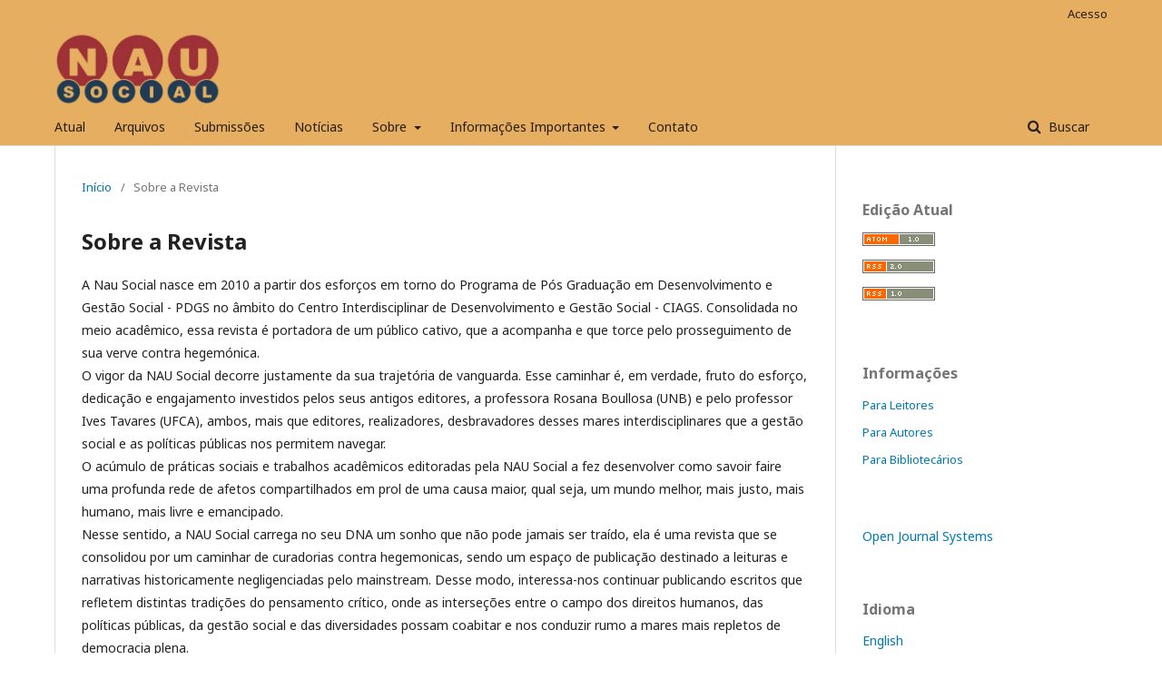

--- FILE ---
content_type: text/html; charset=utf-8
request_url: https://periodicos.ufba.br/index.php/nausocial/about
body_size: 5589
content:
	<!DOCTYPE html>
<html lang="pt-BR" xml:lang="pt-BR">
<head>
	<meta charset="utf-8">
	<meta name="viewport" content="width=device-width, initial-scale=1.0">
	<title>
		Sobre a Revista
							| NAU Social
			</title>

	
<meta name="generator" content="Open Journal Systems 3.2.1.4">
	<link rel="stylesheet" href="https://periodicos.ufba.br/index.php/nausocial/$$$call$$$/page/page/css?name=stylesheet" type="text/css" /><link rel="stylesheet" href="//fonts.googleapis.com/css?family=Noto+Sans:400,400italic,700,700italic" type="text/css" /><link rel="stylesheet" href="https://cdnjs.cloudflare.com/ajax/libs/font-awesome/4.7.0/css/font-awesome.css?v=3.2.1.4" type="text/css" /><link rel="stylesheet" href="https://periodicos.ufba.br/plugins/generic/orcidProfile/css/orcidProfile.css?v=3.2.1.4" type="text/css" />
</head>
<body class="pkp_page_about pkp_op_index has_site_logo" dir="ltr">

	<div class="pkp_structure_page">

				<header class="pkp_structure_head" id="headerNavigationContainer" role="banner">
						 <nav class="cmp_skip_to_content" aria-label="Ir para os links de conteúdo">
	<a href="#pkp_content_main">Ir para o conteúdo principal</a>
	<a href="#siteNav">Ir para o menu de navegação principal</a>
		<a href="#pkp_content_footer">Ir para o rodapé</a>
</nav>

			<div class="pkp_head_wrapper">

				<div class="pkp_site_name_wrapper">
					<button class="pkp_site_nav_toggle">
						<span>Open Menu</span>
					</button>
										<div class="pkp_site_name">
																<a href="						https://periodicos.ufba.br/index.php/nausocial/index
					" class="is_img">
							<img src="https://periodicos.ufba.br/public/journals/89/pageHeaderLogoImage_pt_BR.png" width="3438" height="1375"  />
						</a>
										</div>
				</div>

				
				<nav class="pkp_site_nav_menu" aria-label="Navegação no Site">
					<a id="siteNav"></a>
					<div class="pkp_navigation_primary_row">
						<div class="pkp_navigation_primary_wrapper">
																				<ul id="navigationPrimary" class="pkp_navigation_primary pkp_nav_list">
								<li class="">
				<a href="https://periodicos.ufba.br/index.php/nausocial/issue/current">
					Atual
				</a>
							</li>
								<li class="">
				<a href="https://periodicos.ufba.br/index.php/nausocial/issue/archive">
					Arquivos
				</a>
							</li>
								<li class="">
				<a href="https://periodicos.ufba.br/index.php/nausocial/about/submissions">
					Submissões
				</a>
							</li>
								<li class="">
				<a href="https://periodicos.ufba.br/index.php/nausocial/announcement">
					Notícias
				</a>
							</li>
								<li class="">
				<a href="https://periodicos.ufba.br/index.php/nausocial/about">
					Sobre
				</a>
									<ul>
																					<li class="">
									<a href="https://periodicos.ufba.br/index.php/nausocial/about">
										Sobre a Revista
									</a>
								</li>
																												<li class="">
									<a href="https://periodicos.ufba.br/index.php/nausocial/about/editorialTeam">
										Equipe Editorial
									</a>
								</li>
																												<li class="">
									<a href="https://periodicos.ufba.br/index.php/nausocial/conselhocientifico">
										Conselho Científico
									</a>
								</li>
																												<li class="">
									<a href="https://periodicos.ufba.br/index.php/nausocial/indexadores">
										Indexadores
									</a>
								</li>
																												<li class="">
									<a href="https://periodicos.ufba.br/index.php/nausocial/about/privacy">
										Declaração de Privacidade
									</a>
								</li>
																		</ul>
							</li>
								<li class="">
				<a href="https://periodicos.ufba.br/index.php/nausocial/informacoes">
					Informações Importantes
				</a>
									<ul>
																					<li class="">
									<a href="https://periodicos.ufba.br/index.php/nausocial/antiplagio">
										Política antiplágio
									</a>
								</li>
																												<li class="">
									<a href="https://periodicos.ufba.br/index.php/nausocial/etica">
										Ética
									</a>
								</li>
																												<li class="">
									<a href="https://periodicos.ufba.br/index.php/nausocial/fluxograma">
										Processo de avaliação e fluxo editorial
									</a>
								</li>
																												<li class="">
									<a href="https://periodicos.ufba.br/index.php/nausocial/licenca">
										The Creative Commons Licensing
									</a>
								</li>
																		</ul>
							</li>
								<li class="">
				<a href="https://periodicos.ufba.br/index.php/nausocial/about/contact">
					Contato
				</a>
							</li>
			</ul>

				

																									
	<form class="pkp_search pkp_search_desktop" action="https://periodicos.ufba.br/index.php/nausocial/search/search" method="get" role="search" aria-label="Pesquisa de artigos">
		<input type="hidden" name="csrfToken" value="094f6e7559e8740766f8149890f9d7a9">
				
			<input name="query" value="" type="text" aria-label="Termo de Busca">
		

		<button type="submit">
			Buscar
		</button>
		<div class="search_controls" aria-hidden="true">
			<a href="https://periodicos.ufba.br/index.php/nausocial/search/search" class="headerSearchPrompt search_prompt" aria-hidden="true">
				Buscar
			</a>
			<a href="#" class="search_cancel headerSearchCancel" aria-hidden="true"></a>
			<span class="search_loading" aria-hidden="true"></span>
		</div>
	</form>
													</div>
					</div>
					<div class="pkp_navigation_user_wrapper" id="navigationUserWrapper">
							<ul id="navigationUser" class="pkp_navigation_user pkp_nav_list">
															<li class="profile">
				<a href="https://periodicos.ufba.br/index.php/nausocial/login">
					Acesso
				</a>
							</li>
										</ul>

					</div>
																			
	<form class="pkp_search pkp_search_mobile" action="https://periodicos.ufba.br/index.php/nausocial/search/search" method="get" role="search" aria-label="Pesquisa de artigos">
		<input type="hidden" name="csrfToken" value="094f6e7559e8740766f8149890f9d7a9">
				
			<input name="query" value="" type="text" aria-label="Termo de Busca">
		

		<button type="submit">
			Buscar
		</button>
		<div class="search_controls" aria-hidden="true">
			<a href="https://periodicos.ufba.br/index.php/nausocial/search/search" class="headerSearchPrompt search_prompt" aria-hidden="true">
				Buscar
			</a>
			<a href="#" class="search_cancel headerSearchCancel" aria-hidden="true"></a>
			<span class="search_loading" aria-hidden="true"></span>
		</div>
	</form>
									</nav>
			</div><!-- .pkp_head_wrapper -->
		</header><!-- .pkp_structure_head -->

						<div class="pkp_structure_content has_sidebar">
			<div class="pkp_structure_main" role="main">
				<a id="pkp_content_main"></a>

<div class="page page_about">
	<nav class="cmp_breadcrumbs" role="navigation" aria-label="Você está aqui:">
	<ol>
		<li>
			<a href="https://periodicos.ufba.br/index.php/nausocial/index">
				Início
			</a>
			<span class="separator">/</span>
		</li>
		<li class="current">
			<span aria-current="page">
									Sobre a Revista
							</span>
		</li>
	</ol>
</nav>

	<h1>
		Sobre a Revista
	</h1>
	
	<p>A Nau Social nasce em 2010 a partir dos esforços em torno do Programa de Pós Graduação em Desenvolvimento e Gestão Social - PDGS no âmbito do Centro Interdisciplinar de Desenvolvimento e Gestão Social - CIAGS. Consolidada no meio acadêmico, essa revista é portadora de um público cativo, que a acompanha e que torce pelo prosseguimento de sua verve contra hegemónica.<br />O vigor da NAU Social decorre justamente da sua trajetória de vanguarda. Esse caminhar é, em verdade, fruto do esforço, dedicação e engajamento investidos pelos seus antigos editores, a professora Rosana Boullosa (UNB) e pelo professor Ives Tavares (UFCA), ambos, mais que editores, realizadores, desbravadores desses mares interdisciplinares que a gestão social e as políticas públicas nos permitem navegar.<br />O acúmulo de práticas sociais e trabalhos acadêmicos editoradas pela NAU Social a fez desenvolver como savoir faire uma profunda rede de afetos compartilhados em prol de uma causa maior, qual seja, um mundo melhor, mais justo, mais humano, mais livre e emancipado.<br />Nesse sentido, a NAU Social carrega no seu DNA um sonho que não pode jamais ser traído, ela é uma revista que se consolidou por um caminhar de curadorias contra hegemonicas, sendo um espaço de publicação destinado a leituras e<br />narrativas historicamente negligenciadas pelo mainstream. Desse modo, interessa-nos continuar publicando escritos que refletem distintas tradições do pensamento crítico, onde as interseções entre o campo dos direitos humanos, das políticas públicas, da gestão social e das diversidades possam coabitar e nos conduzir rumo a mares mais repletos de democracia plena.</p>
<p>Essa que é uma das revistas interdisciplinares mais bem avaliadas do país, para além de conteúdos teóricos, continuará engajada em divulgar também as produções empíricas, ensaísticas e tecnológicas, favorecendo assim a ecologia marítima dos saberes.</p>
<p>Em 2024 a Revista Nau Social muda seu formato e passa a ter publicação em fluxo contínuo imediato. A escolha por esse formato visa agilizar o processo de publicação e permitir a qualidade dos textos a serem publicados pela revista. Além disso, reitera-se que este formato atende as regras internacionais de publicação, possibilitando a maior difusão de conhecimento, bem como o alcance dos escritos publicados.</p>
<p>André Luis Nascimento dos Santos e Maria Amélia Corá</p>
</div><!-- .page -->

	</div><!-- pkp_structure_main -->

									<div class="pkp_structure_sidebar left" role="complementary" aria-label="Barra lateral">
				<div class="pkp_block block_web_feed">
	<h2 class="title">Edição Atual</h2>
	<div class="content">
		<ul>
			<li>
				<a href="https://periodicos.ufba.br/index.php/nausocial/gateway/plugin/WebFeedGatewayPlugin/atom">
					<img src="https://periodicos.ufba.br/lib/pkp/templates/images/atom.svg" alt="Logo Atom">
				</a>
			</li>
			<li>
				<a href="https://periodicos.ufba.br/index.php/nausocial/gateway/plugin/WebFeedGatewayPlugin/rss2">
					<img src="https://periodicos.ufba.br/lib/pkp/templates/images/rss20_logo.svg" alt="Logo RSS2">
				</a>
			</li>
			<li>
				<a href="https://periodicos.ufba.br/index.php/nausocial/gateway/plugin/WebFeedGatewayPlugin/rss">
					<img src="https://periodicos.ufba.br/lib/pkp/templates/images/rss10_logo.svg" alt="Logo RSS1">
				</a>
			</li>
		</ul>
	</div>
</div>
<div class="pkp_block block_information">
	<h2 class="title">Informações</h2>
	<div class="content">
		<ul>
							<li>
					<a href="https://periodicos.ufba.br/index.php/nausocial/information/readers">
						Para Leitores
					</a>
				</li>
										<li>
					<a href="https://periodicos.ufba.br/index.php/nausocial/information/authors">
						Para Autores
					</a>
				</li>
										<li>
					<a href="https://periodicos.ufba.br/index.php/nausocial/information/librarians">
						Para Bibliotecários
					</a>
				</li>
					</ul>
	</div>
</div>
<div class="pkp_block block_developed_by">
	<h2 class="pkp_screen_reader">
		Desenvolvido por
	</h2>

	<div class="content">
		<a href="http://pkp.sfu.ca/ojs/">
			Open Journal Systems
		</a>
	</div>
</div>
<div class="pkp_block block_language">
	<h2 class="title">
		Idioma
	</h2>

	<div class="content">
		<ul>
							<li class="locale_en_US" lang="en-US">
					<a href="https://periodicos.ufba.br/index.php/nausocial/user/setLocale/en_US?source=%2Findex.php%2Fnausocial%2Fabout">
						English
					</a>
				</li>
							<li class="locale_es_ES" lang="es-ES">
					<a href="https://periodicos.ufba.br/index.php/nausocial/user/setLocale/es_ES?source=%2Findex.php%2Fnausocial%2Fabout">
						Español (España)
					</a>
				</li>
							<li class="locale_pt_BR current" lang="pt-BR">
					<a href="https://periodicos.ufba.br/index.php/nausocial/user/setLocale/pt_BR?source=%2Findex.php%2Fnausocial%2Fabout">
						Português (Brasil)
					</a>
				</li>
					</ul>
	</div>
</div><!-- .block_language -->
<div class="pkp_block block_Keywordcloud">
	<h2 class="title">Palavras-chave</h2>
	<div class="content" id='wordcloud'></div>

	<script>
		function randomColor() {
			var colors = ['#1f77b4', '#ff7f0e', '#2ca02c', '#d62728', '#9467bd', '#8c564b', '#e377c2', '#7f7f7f', '#bcbd22', '#17becf'];
			return colors[Math.floor(Math.random()*colors.length)];
		}

					document.addEventListener("DOMContentLoaded", function() {
				var keywords = [{"text":"palavra chave","size":1},{"text":"di\u00e1logo social","size":1},{"text":"decolonialidade.","size":1},{"text":"p\u00f3s-gradua\u00e7\u00e3o stricto sensu","size":1},{"text":"programa de p\u00f3s-gradua\u00e7\u00e3o em administra\u00e7\u00e3o","size":1},{"text":"universidade federal de juiz de fora","size":1},{"text":"enfase econ\u00f4mico financeira","size":1},{"text":"participa\u00e7\u00e3o s\u00f3cio pol\u00edtica","size":1},{"text":"bahia","size":1},{"text":"implementa\u00e7\u00e3o de pol\u00edticas p\u00fablicas","size":1},{"text":"pol\u00edticas p\u00fablicas de emprego.","size":1},{"text":"pnae","size":1},{"text":"estrat\u00e9gias de ensino. ensino multidisciplinar. gest\u00e3o de pol\u00edticas p\u00fablicas.","size":1},{"text":"regime de informa\u00e7\u00e3o digital","size":1},{"text":"estado","size":1},{"text":"controv\u00e9rsias e conflitos","size":1},{"text":"perspectiva internacional","size":1},{"text":"campo de administra\u00e7\u00e3o p\u00fablica","size":1},{"text":"territ\u00f3rios","size":1},{"text":"quasi-experimento","size":1},{"text":"metodologias integrativas","size":1},{"text":"interc\u00e2mbio de saberes","size":1},{"text":"campo de p\u00fablicas","size":1},{"text":"estrat\u00e9gias de ensino","size":1},{"text":"multidisciplinaridade.","size":1},{"text":"palavras-chave","size":1},{"text":"positivismo","size":1},{"text":"cidadania deliberativa.","size":1},{"text":"tecnologias","size":1},{"text":"sociedade","size":1},{"text":"trabalho.","size":1},{"text":"p\u00fablico","size":1},{"text":"arte p\u00fablica","size":1},{"text":"pragmatismo","size":1},{"text":"conselhos municipais","size":1},{"text":"instrumentos da a\u00e7\u00e3o p\u00fablica","size":1},{"text":"decolonialidade","size":1},{"text":"financiamento da educa\u00e7\u00e3o","size":1},{"text":"corrup\u00e7\u00e3o","size":1},{"text":"compet\u00eancias digitais no campo de p\u00fablicas","size":1},{"text":"tic no setor p\u00fablico","size":1},{"text":"forma\u00e7\u00e3o de gestores p\u00fablicos","size":1},{"text":"atua\u00e7\u00e3o de gestores p\u00fablicos","size":1},{"text":"audi\u00eancias p\u00fablicas","size":1},{"text":"ans","size":1},{"text":"transpar\u00eancia","size":1},{"text":"burocratas do n\u00edvel de rua","size":1},{"text":"acesso \u00e0 informa\u00e7\u00e3o","size":1},{"text":"cgu","size":1},{"text":"contexto institucional.","size":1}];
				var totalWeight = 0;
				var width = 300;
				var height = 200;
				var transitionDuration = 200;
				var length_keywords = keywords.length;
				var layout = d3.layout.cloud();

				layout.size([width, height])
					.words(keywords)
					.fontSize(function(d)
					{
						return fontSize(+d.size);
					})
					.on('end', draw);

				var svg = d3.select("#wordcloud").append("svg")
					.attr("viewBox", "0 0 " + width + " " + height)
					.attr("width", '100%');

				function update() {
					var words = layout.words();
					fontSize = d3.scaleLinear().range([16, 34]);
					if (words.length) {
						fontSize.domain([+words[words.length - 1].size || 1, +words[0].size]);
					}
				}

				keywords.forEach(function(item,index){totalWeight += item.size;});

				update();

				function draw(words, bounds) {
					var w = layout.size()[0],
						h = layout.size()[1];

					scaling = bounds
						? Math.min(
							w / Math.abs(bounds[1].x - w / 2),
							w / Math.abs(bounds[0].x - w / 2),
							h / Math.abs(bounds[1].y - h / 2),
							h / Math.abs(bounds[0].y - h / 2),
						) / 2
						: 1;

					svg
					.append("g")
					.attr(
						"transform",
						"translate(" + [w >> 1, h >> 1] + ")scale(" + scaling + ")",
					)
					.selectAll("text")
						.data(words)
					.enter().append("text")
						.style("font-size", function(d) { return d.size + "px"; })
						.style("font-family", 'serif')
						.style("fill", randomColor)
						.style('cursor', 'pointer')
						.style('opacity', 0.7)
						.attr('class', 'keyword')
						.attr("text-anchor", "middle")
						.attr("transform", function(d) {
							return "translate(" + [d.x, d.y] + ")rotate(" + d.rotate + ")";
						})
						.text(function(d) { return d.text; })
						.on("click", function(d, i){
							window.location = "https://periodicos.ufba.br/index.php/nausocial/search?query=QUERY_SLUG".replace(/QUERY_SLUG/, encodeURIComponent(''+d.text+''));
						})
						.on("mouseover", function(d, i) {
							d3.select(this).transition()
								.duration(transitionDuration)
								.style('font-size',function(d) { return (d.size + 3) + "px"; })
								.style('opacity', 1);
						})
						.on("mouseout", function(d, i) {
							d3.select(this).transition()
								.duration(transitionDuration)
								.style('font-size',function(d) { return d.size + "px"; })
								.style('opacity', 0.7);
						})
						.on('resize', function() { update() });
				}

				layout.start();

			});
			</script>
</div>

			</div><!-- pkp_sidebar.left -->
			</div><!-- pkp_structure_content -->

<div class="pkp_structure_footer_wrapper" role="contentinfo">
	<a id="pkp_content_footer"></a>

	<div class="pkp_structure_footer">

					<div class="pkp_footer_content">
				<p>Área do conhecimento: Interdisciplinar<br />ISSN (online): 2237-7840 – Periodicidade: semestral</p>
			</div>
		
		<div class="pkp_brand_footer" role="complementary">
			<a href="https://periodicos.ufba.br/index.php/nausocial/about/aboutThisPublishingSystem">
				<img alt="Mais informações sobre o sistema de publicação, a plataforma e o fluxo de publicação do OJS/PKP." src="https://periodicos.ufba.br/templates/images/ojs_brand.png">
			</a>
		</div>
	</div>
</div><!-- pkp_structure_footer_wrapper -->

</div><!-- pkp_structure_page -->

<script src="//ajax.googleapis.com/ajax/libs/jquery/3.3.1/jquery.js?v=3.2.1.4" type="text/javascript"></script><script src="//ajax.googleapis.com/ajax/libs/jqueryui/1.12.0/jquery-ui.js?v=3.2.1.4" type="text/javascript"></script><script src="https://periodicos.ufba.br/lib/pkp/js/lib/jquery/plugins/jquery.tag-it.js?v=3.2.1.4" type="text/javascript"></script><script src="https://periodicos.ufba.br/plugins/themes/default/js/lib/popper/popper.js?v=3.2.1.4" type="text/javascript"></script><script src="https://periodicos.ufba.br/plugins/themes/default/js/lib/bootstrap/util.js?v=3.2.1.4" type="text/javascript"></script><script src="https://periodicos.ufba.br/plugins/themes/default/js/lib/bootstrap/dropdown.js?v=3.2.1.4" type="text/javascript"></script><script src="https://periodicos.ufba.br/plugins/themes/default/js/main.js?v=3.2.1.4" type="text/javascript"></script><script src="https://d3js.org/d3.v4.js?v=3.2.1.4" type="text/javascript"></script><script src="https://cdn.jsdelivr.net/gh/holtzy/D3-graph-gallery@master/LIB/d3.layout.cloud.js?v=3.2.1.4" type="text/javascript"></script>


</body>
</html>


--- FILE ---
content_type: text/css;charset=UTF-8
request_url: https://periodicos.ufba.br/index.php/nausocial/$$$call$$$/page/page/css?name=stylesheet
body_size: 11044
content:
/*! normalize.css v7.0.0 | MIT License | github.com/necolas/normalize.css */html{line-height:1.15;-ms-text-size-adjust:100%;-webkit-text-size-adjust:100%}body{margin:0}article,aside,footer,header,nav,section{display:block}h1{font-size:2em;margin:.67em 0}figcaption,figure,main{display:block}figure{margin:1em 40px}hr{box-sizing:content-box;height:0;overflow:visible}pre{font-family:monospace,monospace;font-size:1em}a{background-color:transparent;-webkit-text-decoration-skip:objects}abbr[title]{border-bottom:none;text-decoration:underline;text-decoration:underline dotted}b,strong{font-weight:inherit}b,strong{font-weight:bolder}code,kbd,samp{font-family:monospace,monospace;font-size:1em}dfn{font-style:italic}mark{background-color:#ff0;color:#000}small{font-size:80%}sub,sup{font-size:75%;line-height:0;position:relative;vertical-align:baseline}sub{bottom:-0.25em}sup{top:-0.5em}audio,video{display:inline-block}audio:not([controls]){display:none;height:0}img{border-style:none}svg:not(:root){overflow:hidden}button,input,optgroup,select,textarea{font-family:sans-serif;font-size:100%;line-height:1.15;margin:0}button,input{overflow:visible}button,select{text-transform:none}button,html [type="button"],[type="reset"],[type="submit"]{-webkit-appearance:button}button::-moz-focus-inner,[type="button"]::-moz-focus-inner,[type="reset"]::-moz-focus-inner,[type="submit"]::-moz-focus-inner{border-style:none;padding:0}button:-moz-focusring,[type="button"]:-moz-focusring,[type="reset"]:-moz-focusring,[type="submit"]:-moz-focusring{outline:1px dotted ButtonText}fieldset{padding:.35em .75em .625em}legend{box-sizing:border-box;color:inherit;display:table;max-width:100%;padding:0;white-space:normal}progress{display:inline-block;vertical-align:baseline}textarea{overflow:auto}[type="checkbox"],[type="radio"]{box-sizing:border-box;padding:0}[type="number"]::-webkit-inner-spin-button,[type="number"]::-webkit-outer-spin-button{height:auto}[type="search"]{-webkit-appearance:textfield;outline-offset:-2px}[type="search"]::-webkit-search-cancel-button,[type="search"]::-webkit-search-decoration{-webkit-appearance:none}::-webkit-file-upload-button{-webkit-appearance:button;font:inherit}details,menu{display:block}summary{display:list-item}canvas{display:inline-block}template{display:none}[hidden]{display:none}*,*:before,*:after{-webkit-box-sizing:border-box;-moz-box-sizing:border-box;box-sizing:border-box}@keyframes pkp_spin{0%{transform:rotateZ(-360deg);-webkit-transform:rotateZ(-360deg);-moz-transform:rotateZ(-360deg);-o-transform:rotateZ(-360deg)}100%{transform:rotateZ(0deg);-webkit-transform:rotateZ(0deg);-moz-transform:rotateZ(0deg);-o-transform:rotateZ(0deg)}}@-webkit-keyframes pkp_spin{0%{transform:rotateZ(-360deg);-webkit-transform:rotateZ(-360deg);-moz-transform:rotateZ(-360deg);-o-transform:rotateZ(-360deg)}100%{transform:rotateZ(0deg);-webkit-transform:rotateZ(0deg);-moz-transform:rotateZ(0deg);-o-transform:rotateZ(0deg)}}@-moz-keyframes pkp_spin{0%{transform:rotateZ(-360deg);-webkit-transform:rotateZ(-360deg);-moz-transform:rotateZ(-360deg);-o-transform:rotateZ(-360deg)}100%{transform:rotateZ(0deg);-webkit-transform:rotateZ(0deg);-moz-transform:rotateZ(0deg);-o-transform:rotateZ(0deg)}}@-o-keyframes pkp_spin{0%{transform:rotateZ(-360deg);-webkit-transform:rotateZ(-360deg);-moz-transform:rotateZ(-360deg);-o-transform:rotateZ(-360deg)}100%{transform:rotateZ(0deg);-webkit-transform:rotateZ(0deg);-moz-transform:rotateZ(0deg);-o-transform:rotateZ(0deg)}}.pkp_button,.pkp_button_primary,.pkp_button_offset{display:inline-block;padding:7px 10px;vertical-align:middle;background-color:#eee;background-image:linear-gradient(#eee, #ddd);border:1px solid #ccc;border-radius:3px;box-shadow:0 1px 2px rgba(0,0,0,0.1),inset 0 1px 1px rgba(255,255,255,0.6);font-size:12px;font-weight:700;line-height:16px;color:rgba(0,0,0,0.84);text-shadow:0 2px 0 rgba(255,255,255,0.6);cursor:pointer;text-decoration:none;-webkit-user-select:none;-moz-user-select:none;-ms-user-select:none;user-select:none;-webkit-appearance:none}.pkp_button:hover,.pkp_button:focus{background-color:#fff;background-image:linear-gradient(#fff, #ddd);color:#000}.pkp_button:active{background-color:#ddd;background-image:linear-gradient(#eee, #ccc)}.pkp_button[disabled],.pkp_button_primary[disabled],.pkp_button_offset[disabled]{opacity:0.5;cursor:default}.pkp_button_primary{background-color:#007ab2;background-image:linear-gradient(#009de5, #007ab2);box-shadow:0 1px 2px rgba(0,0,0,0.1),inset 0 1px 1px rgba(255,255,255,0.4);color:#fff;text-shadow:0 2px 0 rgba(0,0,0,0.2);border-color:#007ab2}.pkp_button_primary:hover,.pkp_button_primary:focus{text-decoration:none;background-color:#009de5;background-image:linear-gradient(#19b7ff, #006999);color:#fff}.pkp_button_primary:active{background-color:#00577f;background-image:linear-gradient(#008bcb, #004666)}.pkp_button_offset{background-color:#d00a6c;background-image:linear-gradient(#f41985, #d00a6c);box-shadow:0 1px 2px rgba(0,0,0,0.1),inset 0 1px 1px rgba(255,255,255,0.4);color:#fff;text-shadow:0 2px 0 rgba(0,0,0,0.2);border-color:#d00a6c}.pkp_button_offset:hover,.pkp_button_offset:focus{text-decoration:none;background-color:#b8095f;background-image:linear-gradient(#f64a9f, #b8095f);color:#fff}.pkp_button_offset:active{background-color:#9f0853;background-image:linear-gradient(#e80b79, #870646)}.pkp_button_link,.pkp_button_link_offset{display:inline-block;padding:7px 10px;vertical-align:middle;font-size:12px;font-weight:700;line-height:16px;color:#007ab2;text-shadow:0 2px 0 rgba(255,255,255,0.6);cursor:pointer;text-decoration:none;-webkit-user-select:none;-moz-user-select:none;-ms-user-select:none;user-select:none;-webkit-appearance:none}.pkp_button_link:hover,.pkp_button_link:focus,.pkp_button_link_offset:hover,.pkp_button_link_offset:focus{color:#009de5}.pkp_button_link:active,.pkp_button_link_offset:active{color:#00577f}.pkp_button_link[disabled],.pkp_button_link_offset[disabled]{opacity:0.5;cursor:default}.pkp_button_link_offset{color:#d00a6c}.pkp_button_link_offset:hover,.pkp_button_link_offset:focus{color:#f64a9f}.pkp_button_link_offset:active{color:#b50e61}.pkp_spinner:after{display:inline-block;position:relative;width:20px;height:20px;vertical-align:middle;-webkit-animation:pkp_spin .6s linear infinite;-moz-animation:pkp_spin .6s linear infinite;-ms-animation:pkp_spin .6s linear infinite;-o-animation:pkp_spin .6s linear infinite;animation:pkp_spin .6s linear infinite;border-radius:100%;border-top:1px solid #888;border-bottom:1px solid transparent;border-left:1px solid #888;border-right:1px solid transparent;border-top-color:rgba(0,0,0,0.5);border-left-color:rgba(0,0,0,0.5);content:'';opacity:1}.pkp_loading{font-size:13px;line-height:20px}.pkp_loading .pkp_spinner{margin-right:0.25em}.pkp_unstyled_list,.cmp_article_list,.cmp_form .tagit,.ui-autocomplete,.cmp_breadcrumbs ol,.cmp_announcements,.pkp_site_nav_menu ul,.pkp_page_index .journals ul,.page_catalog_category .subcategories ul,.page_issue_archive .issues_archive,.page_register .context_optin .contexts,.obj_article_details .authors,.obj_article_details .galleys_links,.obj_article_details .supplementary_galleys_links,.obj_article_summary .galleys_links,.obj_issue_toc .articles,.obj_issue_toc .galleys_links,.pkp_block .content ul{margin:0;padding:0;list-style:none}.pkp_caret{content:' ';display:inline-block;width:0;height:0;border:4px solid transparent;vertical-align:middle}.pkp_caret_down{border-top:6px solid}.pkp_caret_right{border-left:6px solid}.pkp_screen_reader,.cmp_skip_to_content a,.pkp_page_index .journals h2,.pkp_page_index .cmp_announcements h2,.page_register .context_optin .roles legend{clip:rect(1px, 1px, 1px, 1px);position:absolute !important;left:-2000px}.pkp_screen_reader:focus,.pkp_page_index .cmp_announcements h2:focus{background-color:#fff;border-radius:3px;box-shadow:0 0 2px 2px rgba(0,0,0,0.6);-webkit-box-shadow:0 0 2px 2px rgba(0,0,0,0.6);clip:auto !important;color:#000;display:block;font-size:14px;height:auto;line-height:normal;padding:10px;position:absolute;left:5px;top:5px;text-decoration:none;width:auto;z-index:100000}.pkp_helpers_clear:before,.pkp_helpers_clear:after{content:" ";display:table}.pkp_helpers_clear:after{clear:both}.pkp_help_link{display:inline-block;padding:4px 0;font-size:12px;line-height:16px;font-weight:700;text-decoration:none;border:none;box-shadow:none;color:#007ab2;z-index:3}.pkp_help_link:hover,.pkp_help_link:focus{color:#009de5}.pkp_help_link:focus{outline:0;box-shadow:0 0 0 3px #007ab2;border-radius:3px}.pkp_help_tab,.pkp_help_modal{position:absolute;top:-20px;right:20px;padding:5px 1em;background:#fff;border-top-left-radius:3px;border-top-right-radius:3px}.pkp_help_modal{top:20px;right:40px}.pkp_uploadedFile_summary{font-size:13px;line-height:20px}.pkp_uploadedFile_summary .filename .display{line-height:20px}.pkp_uploadedFile_summary .filename .edit{line-height:20px}.pkp_uploadedFile_summary .details{margin-top:5px;color:rgba(0,0,0,0.54)}.pkp_uploadedFile_summary .details>span{margin-left:20px}.pkp_uploadedFile_summary .details>span:first-child{margin-left:0}.pkp_uploadedFile_summary .details>span:before{display:inline-block;font:normal normal normal 14px/1 FontAwesome;font-size:inherit;text-rendering:auto;-webkit-font-smoothing:antialiased;-moz-osx-font-smoothing:grayscale;transform:translate(0, 0);padding-right:0.25em;color:#aaa}.pkp_uploadedFile_summary .pixels:before{content:"\f108"}.pkp_uploadedFile_summary .print{margin-left:20px}.pkp_uploadedFile_summary .print:before{display:inline-block;font:normal normal normal 14px/1 FontAwesome;font-size:inherit;text-rendering:auto;-webkit-font-smoothing:antialiased;-moz-osx-font-smoothing:grayscale;transform:translate(0, 0);padding-right:0.25em;color:#aaa;content:"\f02f"}.pkp_uploadedFile_summary .type:before{content:"\f016"}.pkp_uploadedFile_summary .type.pdf:before{content:"\f1c1"}.pkp_uploadedFile_summary .type.doc:before,.pkp_uploadedFile_summary .type.docx:before{content:"\f1c2"}.pkp_uploadedFile_summary .type.xls:before,.pkp_uploadedFile_summary .type.xlsx:before{content:"\f1c3"}.pkp_uploadedFile_summary .file_size:before{content:"\f0a0"}.pkp_helpers_invisible{visibility:hidden}.pkp_helpers_display_none{display:none !important}.pkp_helpers_align_left{float:left}.pkp_helpers_align_right{float:right}.pkp_helpers_text_left{text-align:left}.pkp_helpers_text_right{text-align:right}.pkp_helpers_text_center{text-align:center}.pkp_helpers_text_justify{text-align:justify}.pkp_helpers_title_padding{padding:5px !important}.pkp_helpers_image_left{float:left;margin:4px 10px 4px 0}.pkp_helpers_image_right{float:right;margin:4px 0 4px 10px}.pkp_helpers_container_center{margin:0 auto}.pkp_helpers_debug,.pkp_helpers_debug div{border:1px dashed #f00;padding:2px}.pkp_helpers_flatlist{margin:0;padding:0}.pkp_helpers_flatlist li{float:left;position:relative}.pkp_helpers_bulletlist li{list-style:disc}.pkp_helpers_icon_link_valign{line-height:24px}.pkp_helpers_moveicon{cursor:move}.pkp_helpers_full{width:100%}.pkp_helpers_half{width:50%}.pkp_helpers_third{width:33%}.pkp_helpers_quarter{width:25%}.pkp_helpers_fifth{width:20%}.pkp_helpers_threeQuarter{width:75%}.pkp_helpers_underline:after{border-bottom:2px solid #fff;content:" ";display:block}.pkp_helpers_dotted_underline{border-bottom:1px dotted #999}.pkp_helpers_black_bg{background-color:black}.pkp_helpers_text_warn{color:#d00a6c}.pkp_helpers_text_primary{color:black}.NMI_TYPE_CUSTOM_EDIT{display:none}.pkp_controllers_extrasOnDemand{display:inline-block}.pkp_controllers_extrasOnDemand>a{position:relative;display:block;padding:0 10px 0 40px;border:1px solid #ddd;line-height:30px;text-decoration:none}.pkp_controllers_extrasOnDemand>a .fa{position:absolute;top:0;left:0;line-height:30px;width:30px;text-align:center;border-right:1px solid #ddd}.pkp_controllers_extrasOnDemand>a .fa:before{display:inline-block;transition:transform .3s}.pkp_controllers_extrasOnDemand>.container{padding:0 10px;max-height:0;transition:padding .3s;overflow:hidden}.pkp_controllers_extrasOnDemand .toggleExtras-active{display:none}.pkp_controllers_extrasOnDemand.active .toggleExtras-active{display:block}.pkp_controllers_extrasOnDemand.active .toggleExtras-inactive{display:none}.pkp_controllers_extrasOnDemand.active>a .fa:before{-webkit-transform:rotate(45deg);-ms-transform:rotate(45deg);transform:rotate(45deg)}.pkp_controllers_extrasOnDemand.active>.container{padding:10px;max-height:none;border:1px solid #ddd;border-top:none;overflow:auto}.pkp_controllers_extrasOnDemand>a:hover,.pkp_controllers_extrasOnDemand>a:focus,.pkp_controllers_extrasOnDemand.active>a{color:#fff;background:#007ab2;border-color:#007ab2}.pkp_controllers_extrasOnDemand>a:hover .fa,.pkp_controllers_extrasOnDemand>a:focus .fa,.pkp_controllers_extrasOnDemand.active>a .fa{border-color:rgba(255,255,255,0.2)}.row:before,.row:after{content:" ";display:table}.row:after{clear:both}.cmp_button,.cmp_form .buttons button,.pkp_search button[type="submit"],.page_lost_password .buttons button,.page_search .submit button,.block_make_submission a{display:inline-block;padding:0 1em;background:#eee;border:1px solid rgba(0,0,0,0.4);border-top-color:#bbb;border-radius:3px;box-shadow:inset 0 -1em 1em rgba(0,0,0,0.1);font-size:13px;line-height:28px;font-weight:700;color:#007ab2;text-decoration:none}.cmp_button:hover,.cmp_button:focus,.page_search .submit button:hover,.page_search .submit button:focus{box-shadow:inset 0 1em 1em rgba(0,0,0,0.1)}.cmp_button_wire,.obj_galley_link{display:inline-block;padding:0 1em;background:#fff;border:1px solid #007ab2;border-radius:3px;font-size:13px;line-height:28px;color:#007ab2;text-decoration:none}.cmp_button_wire:hover,.cmp_button_wire:focus,.obj_galley_link:hover,.obj_galley_link:focus{background:#007ab2;color:#fff}.cmp_article_list>li{margin-bottom:30px}.cmp_article_list>li:before,.cmp_article_list>li:after{content:" ";display:table}.cmp_article_list>li:after{clear:both}.cmp_form fieldset{margin:0 0 20px;padding:0;border:none}.cmp_form legend{margin-bottom:10px;font-size:16px;font-weight:700;line-height:20px}.cmp_form .fields>div{position:relative;padding-bottom:30px}.cmp_form .fields>div .error{position:absolute;left:0.5em;bottom:11px;padding:0 .5em;background:#ff4040;border-bottom-left-radius:3px;border-bottom-right-radius:3px;font-size:13px;line-height:20px;font-weight:700;color:#fff}.cmp_form label{display:block;cursor:pointer}.cmp_form .label{display:block;font-size:13px;font-weight:400;font-style:italic}.cmp_form .label .required{color:#ff4040}.cmp_form input[type="text"],.cmp_form input[type="email"],.cmp_form input[type="password"],.cmp_form input[type="url"],.cmp_form input[type="tel"],.cmp_form select,.cmp_form textarea,.cmp_form .tagit,.pkp_search input[type="text"]{padding:0 .5em;width:100%;height:28px;background:#fff;border:1px solid rgba(0,0,0,0.4);border-radius:3px;font-size:13px;line-height:28px}.cmp_form textarea{width:100%;height:8em}.cmp_form .pkp_form_error{margin-bottom:10px;border-radius:3px;padding:0 .5em;font-weight:700;font-size:13px;background:#ff4040;color:#fff}.cmp_form label>input[type="checkbox"],.cmp_form label>input[type="radio"]{margin-right:0.25em}.cmp_form .buttons:before,.cmp_form .buttons:after{content:" ";display:table}.cmp_form .buttons:after{clear:both}.cmp_form .buttons a{font-size:13px;line-height:30px;margin-left:1em}.cmp_form .description{margin-top:0;font-size:12px;line-height:1.5em;color:rgba(0,0,0,0.54)}@media (min-width:480px){.cmp_form input[type="text"],.cmp_form input[type="email"],.cmp_form input[type="password"],.cmp_form input[type="url"],.cmp_form input[type="tel"],.cmp_form select,.cmp_form .tagit,.pkp_search input[type="text"]{max-width:20em}}.cmp_form .tagit{max-width:100%;height:auto}.cmp_form .tagit:before,.cmp_form .tagit:after{content:" ";display:table}.cmp_form .tagit:after{clear:both}.cmp_form .tagit>li{display:inline-block}.cmp_form .tagit>li.tagit-choice{margin-right:0.5em;padding-left:0.5em;background:#ddd;border-radius:3px;line-height:20px}.cmp_form .tagit input[type="text"]{display:inline-block;border:none;width:inherit;line-height:30px;height:30px;vertical-align:top;padding:0 .5em}.cmp_form .tagit-close{padding:0 .5em;color:#ff4040}.ui-autocomplete{width:20em;padding:2px;border-radius:3px;background:#e5ae61}.ui-autocomplete:before{content:'';position:absolute;top:-5px;left:1em;width:0;height:0;color:#e5ae61;border-bottom:5px solid;border-right:5px solid transparent;border-left:5px solid transparent;vertical-align:middle}.ui-autocomplete>li{padding:5px;font-size:13px;line-height:20px;color:#fff;cursor:pointer}.ui-autocomplete>li:hover,.ui-autocomplete>li:focus{background:#fff;color:rgba(0,0,0,0.87)}.cmp_pagination{text-align:right}.cmp_pagination:before,.cmp_pagination:after{content:" ";display:table}.cmp_pagination:after{clear:both}.cmp_pagination .prev{float:left;margin-right:0.5em;text-decoration:none}.cmp_pagination .prev:before{display:inline-block;font:normal normal normal 14px/1 FontAwesome;font-size:inherit;text-rendering:auto;-webkit-font-smoothing:antialiased;-moz-osx-font-smoothing:grayscale;transform:translate(0, 0);content:"\f177";margin-right:0.5em}.cmp_pagination .next{margin-left:0.5em;text-decoration:none}.cmp_pagination .next:after{display:inline-block;font:normal normal normal 14px/1 FontAwesome;font-size:inherit;text-rendering:auto;-webkit-font-smoothing:antialiased;-moz-osx-font-smoothing:grayscale;transform:translate(0, 0);content:"\f178";margin-left:0.5em}.cmp_edit_link{display:inline-block;margin-left:1em;font-size:13px;font-weight:400;line-height:1;vertical-align:middle;text-decoration:none}.cmp_edit_link:before{display:inline-block;font:normal normal normal 14px/1 FontAwesome;font-size:inherit;text-rendering:auto;-webkit-font-smoothing:antialiased;-moz-osx-font-smoothing:grayscale;transform:translate(0, 0);content:"\f040"}.cmp_search_filter{margin-bottom:10px;font-size:13px}.cmp_search_filter:last-child{margin-bottom:0}.cmp_search_filter label{font-style:italic}.cmp_search_filter .delete{color:#ff4040}.cmp_notification{display:block;width:100%;padding:20px;margin-bottom:40px;background:#ddd;border-left:5px solid #007ab2;font-size:14px;line-height:20px}.cmp_notification .success{border-color:#00b24e}.cmp_notification .no{border-color:#ff4040}.cmp_breadcrumbs{display:inline-block}.cmp_breadcrumbs ol{margin-bottom:30px;padding:5px 0;line-height:20px;font-size:13px}.cmp_breadcrumbs li{display:inline-block}.cmp_breadcrumbs a{display:inline-block;text-decoration:none}.cmp_breadcrumbs .separator{color:rgba(0,0,0,0.54);padding:0 .5em}.cmp_breadcrumbs .current{color:rgba(0,0,0,0.54)}.cmp_breadcrumbs .current h1{margin:0;font-family:"Noto Sans",-apple-system,BlinkMacSystemFont,"Segoe UI","Roboto","Oxygen-Sans","Ubuntu","Cantarell","Helvetica Neue",sans-serif;font-size:13px;font-weight:400}.cmp_back_link{margin-top:20px}.cmp_announcements{margin-left:-10px;margin-right:-10px}.cmp_announcements>li{padding:30px 10px;border-bottom:1px solid #ddd}.cmp_announcements>li:last-child{border-bottom:none}@media (min-width:480px){.cmp_announcements{margin-left:-20px;margin-right:-20px}.cmp_announcements>li{padding-left:20px;padding-right:20px}}@media (min-width:992px){.cmp_announcements{margin-left:-30px;margin-right:-30px}.cmp_announcements>li{padding-left:30px;padding-right:30px}}.cmp_skip_to_content a{display:block;padding:1em;z-index:99999;background:#fff;transform:translateX(-50%)}.cmp_skip_to_content a:focus{clip:auto;top:0;left:50%}.cmp_table{width:100%;border:1px solid #ddd;border-bottom:none;border-collapse:collapse}.cmp_table th,.cmp_table td{padding:0.5em;text-align:left;border-bottom:1px solid #ddd}.cmp_table th{font-weight:700}body{font-family:"Noto Sans",-apple-system,BlinkMacSystemFont,"Segoe UI","Roboto","Oxygen-Sans","Ubuntu","Cantarell","Helvetica Neue",sans-serif;font-size:14px;line-height:20px;color:rgba(0,0,0,0.87);background:#fff}a{color:#007ab2}a:hover,a:focus{color:#009de5}.pkp_site_name_wrapper,.pkp_navigation_primary_wrapper,.pkp_navigation_user,.pkp_search_mobile,.pkp_structure_content,.pkp_structure_footer{position:relative;width:100%;margin:0 auto;padding-left:10px;padding-right:10px}.pkp_site_name_wrapper:before,.pkp_navigation_primary_wrapper:before,.pkp_navigation_user:before,.pkp_search_mobile:before,.pkp_structure_content:before,.pkp_structure_footer:before,.pkp_site_name_wrapper:after,.pkp_navigation_primary_wrapper:after,.pkp_navigation_user:after,.pkp_search_mobile:after,.pkp_structure_content:after,.pkp_structure_footer:after{content:" ";display:table}.pkp_site_name_wrapper:after,.pkp_navigation_primary_wrapper:after,.pkp_navigation_user:after,.pkp_search_mobile:after,.pkp_structure_content:after,.pkp_structure_footer:after{clear:both}@media (min-width:768px){.pkp_site_name_wrapper,.pkp_navigation_primary_wrapper,.pkp_navigation_user,.pkp_search_mobile,.pkp_structure_content,.pkp_structure_footer{width:728px;padding:0}}@media (min-width:992px){.pkp_site_name_wrapper,.pkp_navigation_primary_wrapper,.pkp_navigation_user,.pkp_search_mobile,.pkp_structure_content,.pkp_structure_footer{width:952px}}@media (min-width:1200px){.pkp_site_name_wrapper,.pkp_navigation_primary_wrapper,.pkp_navigation_user,.pkp_search_mobile,.pkp_structure_content,.pkp_structure_footer{width:1160px}}.has_site_logo .pkp_site_name,.has_site_logo .pkp_navigation_primary_wrapper{width:auto}.has_site_logo .pkp_head_wrapper{position:relative;width:100%;margin:0 auto;padding-right:10px}.has_site_logo .pkp_head_wrapper:before,.has_site_logo .pkp_head_wrapper:after{content:" ";display:table}.has_site_logo .pkp_head_wrapper:after{clear:both}@media (min-width:768px){.has_site_logo .pkp_head_wrapper{width:728px;padding-left:0;padding-right:0}}@media (min-width:992px){.has_site_logo .pkp_head_wrapper{width:952px}}@media (min-width:1200px){.has_site_logo .pkp_head_wrapper{width:1160px}}.pkp_structure_main{padding:10px}@media (min-width:480px){.pkp_structure_main{padding:20px}}@media (min-width:768px){.pkp_structure_main:before,.pkp_structure_main:after{content:'';position:absolute;top:0;left:0;bottom:0;width:1px;background:#ddd}.pkp_structure_main:after{left:728px}}@media (min-width:992px){.pkp_structure_content{padding-top:30px}.pkp_structure_sidebar{float:right;width:300px}.pkp_structure_main{float:left;padding:0 30px 90px;width:652px}.pkp_structure_main:after{left:652px}}@media (min-width:1200px){.pkp_structure_main{width:860px}.pkp_structure_main:after{left:860px}}@media (min-width:992px){.pkp_structure_main:first-child:last-child{float:none;margin-left:auto;margin-right:auto;margin-top:40px}.pkp_structure_main:first-child:last-child:before{left:150px}.pkp_structure_main:first-child:last-child:after{left:auto;right:150px}}img{max-width:100%;width:auto;height:auto}.pkp_structure_head{background-color:#e5ae61;border-bottom:1px solid #ddd}.pkp_head_wrapper{position:relative}.pkp_site_name_wrapper{height:40px}@media (min-width:992px){.pkp_site_name_wrapper{height:auto}}.pkp_site_name{position:absolute;left:40px;right:0;margin-top:0;margin-bottom:0;padding-left:10px;text-align:left;overflow:hidden;text-overflow:ellipsis;white-space:nowrap;color:rgba(0,0,0,0.84);font-family:"Noto Sans",-apple-system,BlinkMacSystemFont,"Segoe UI","Roboto","Oxygen-Sans","Ubuntu","Cantarell","Helvetica Neue",sans-serif;font-size:13px}.pkp_site_name>a{padding-top:10px;padding-bottom:10px}.pkp_site_name>a:focus{outline:0}.pkp_site_name .is_img{display:inline-block;padding-top:5px;padding-bottom:5px}.pkp_site_name .is_img:focus{box-shadow:0 0 1px rgba(0,0,0,0.84)}.pkp_site_name .is_img img{display:block;max-height:30px;max-width:100%;width:auto;height:auto}.pkp_site_name .is_text{font-family:"Noto Sans",-apple-system,BlinkMacSystemFont,"Segoe UI","Roboto","Oxygen-Sans","Ubuntu","Cantarell","Helvetica Neue",sans-serif;font-size:13px;font-weight:700;line-height:40px;color:rgba(0,0,0,0.84);text-decoration:none}.pkp_site_name .is_text:focus{text-decoration:underline}.pkp_navigation_primary_wrapper{padding-left:0;padding-right:0}.pkp_site_nav_menu{position:absolute;width:100%;top:100%;background:#e5ae61;left:0;padding:10px;z-index:9999}.pkp_site_nav_menu .pkp_nav_list{padding-left:0;margin-left:0}.pkp_site_nav_menu ul ul{padding-left:0.5rem}.pkp_site_nav_menu a{display:inline-block;padding:.125rem 0;color:rgba(0,0,0,0.84);text-decoration:none}.pkp_site_nav_menu a:hover,.pkp_site_nav_menu a:focus{color:rgba(0,0,0,0.84);text-decoration:underline}.pkp_site_nav_menu #siteNav{position:absolute;top:0;height:0}.pkp_navigation_user.pkp_navigation_user{margin-left:auto;margin-right:auto;margin-top:1rem;padding-top:1rem;border-top:1px solid rgba(0,0,0,0.2)}.pkp_navigation_user .task_count{display:inline-block;width:20px;height:20px;margin-left:0.5em;border-radius:50%;background:rgba(0,0,0,0.2);line-height:20px;text-align:center;font-size:12px}.pkp_navigation_user>li>a .task_count{display:none}.pkp_navigation_user>li>ul a .task_count{display:inline-block;background:rgba(0,0,0,0.2);color:rgba(0,0,0,0.84)}.pkp_navigation_user>li>ul a:hover .task_count,.pkp_navigation_user>li>ul a:focus .task_count{background:rgba(0,0,0,0.84);background:rgba(0,0,0,0.87)}@media (min-width:992px){.pkp_head_wrapper{padding-top:60px}.pkp_site_nav_toggle{display:none}.pkp_site_name{position:relative;width:100%;left:auto;right:auto;padding:0;white-space:normal;font-size:2em;background:transparent}.pkp_site_name .is_text{font-family:"Noto Sans",-apple-system,BlinkMacSystemFont,"Segoe UI","Roboto","Oxygen-Sans","Ubuntu","Cantarell","Helvetica Neue",sans-serif;font-size:24px;line-height:30px}.pkp_site_name .is_img img{max-height:80px}.pkp_site_nav_menu{display:block;position:static;top:auto;padding:0}.pkp_site_nav_menu ul ul{padding-left:0}.has_site_logo .pkp_head_wrapper{padding-top:30px}.pkp_nav_list{margin:0;padding:0;list-style:none}.pkp_nav_list li{position:relative;display:inline-block}.pkp_nav_list a{display:inline-block;padding-left:10px;padding-right:10px;text-decoration:none;padding-top:5px;padding-bottom:5px}.pkp_nav_list a:hover,.pkp_nav_list a:focus{text-decoration:none}.pkp_nav_list ul{position:absolute;top:100%;left:-9999px;z-index:1000;width:15em;margin:0;padding:0;background:#fff;border-radius:3px;box-shadow:0 0 5px rgba(0,0,0,0.3)}.pkp_nav_list ul li{display:block}.pkp_nav_list ul a{display:block;padding-left:5px;border-left:5px solid transparent;color:#007ab2}.pkp_nav_list ul a:hover,.pkp_nav_list ul a:focus{outline:0;background:#ddd;border-color:#007ab2;color:#007ab2}.pkp_nav_list ul li:first-child a{border-top-left-radius:3px;border-top-right-radius:3px}.pkp_nav_list ul li:last-child a{border-bottom-left-radius:3px;border-bottom-right-radius:3px}.pkp_nav_list>li:hover ul{left:0}.pkp_nav_list [aria-haspopup]:after{position:relative;display:inline-block;content:"";width:0;height:0;margin-left:0.25em;border-top:4px solid;border-right:4px solid transparent;border-left:4px solid transparent;vertical-align:middle;overflow:hidden}.pkp_navigation_primary{text-align:center}.pkp_navigation_primary>li>a{margin:0 1em;padding:10px 0 8px;border-bottom:2px solid transparent;color:rgba(0,0,0,0.84);text-decoration:none}.pkp_navigation_primary>li>a:hover,.pkp_navigation_primary>li>a:focus{color:rgba(0,0,0,0.84);outline:0;border-color:rgba(0,0,0,0.84)}.pkp_navigation_primary>li:first-child a{margin-left:0}.pkp_navigation_primary>li:last-child a{margin-right:0}.pkp_navigation_primary>li:hover ul{left:14px}.pkp_navigation_primary ul a{padding-top:10px;padding-bottom:10px}.pkp_navigation_primary [aria-haspopup]:hover{border-color:transparent}.pkp_navigation_primary .dropdown-menu a:focus,.pkp_navigation_primary .dropdown-menu a:hover{border-color:#007ab2}.dropdown-menu{display:none}.dropdown-menu.show{display:block}[data-toggle="dropdown"]:hover+.dropdown-menu,.dropdown-menu:hover{display:block}.pkp_navigation_user_wrapper{position:absolute;top:0;left:50%;transform:translateX(-50%);padding-left:10px;padding-right:10px;text-align:right;padding-top:0;margin-top:0;border-top:none;z-index:1000}.pkp_navigation_user{text-align:right;font-size:13px;padding-right:20px}.pkp_navigation_user.pkp_navigation_user{margin:0;padding:0;border:none}.pkp_navigation_user li{text-align:left}.pkp_navigation_user a{padding-top:5px;padding-bottom:5px;line-height:20px}.pkp_navigation_user>li>a:focus{outline:0;border-bottom:2px solid}.pkp_navigation_user ul{width:10em}.pkp_navigation_user>li:hover ul{right:0;left:auto}.pkp_navigation_user>li>a,.pkp_navigation_user>li.in_focus>a,.pkp_navigation_user>li>a:hover,.pkp_navigation_user>li>a:focus{color:rgba(0,0,0,0.84)}.pkp_navigation_user>li:last-child>a{padding-right:0}.pkp_navigation_user>li>a .task_count{display:inline-block}.pkp_navigation_user>li>ul a .task_count{display:none}}@media (min-width:992px) and (min-width:992px){.pkp_navigation_primary{display:inline-block;max-width:80%;text-align:left}}.pkp_structure_main h1{font-family:"Noto Sans",-apple-system,BlinkMacSystemFont,"Segoe UI","Roboto","Oxygen-Sans","Ubuntu","Cantarell","Helvetica Neue",sans-serif;font-size:24px;line-height:30px;font-weight:700}.pkp_structure_main h2{font-family:"Noto Sans",-apple-system,BlinkMacSystemFont,"Segoe UI","Roboto","Oxygen-Sans","Ubuntu","Cantarell","Helvetica Neue",sans-serif;font-size:18px;line-height:30px;font-weight:700}.pkp_structure_main h3{font-family:"Noto Sans",-apple-system,BlinkMacSystemFont,"Segoe UI","Roboto","Oxygen-Sans","Ubuntu","Cantarell","Helvetica Neue",sans-serif;font-size:16px;line-height:20px;font-weight:700}.pkp_structure_main h4{font-size:14px;line-height:20px;font-weight:700}.pkp_structure_main h5{font-size:14px;line-height:20px;font-weight:400}.pkp_structure_main h6{font-size:13px;line-height:20px;font-weight:700}.pkp_structure_main h1,.pkp_structure_main h2,.pkp_structure_main h3,.pkp_structure_main h4{margin:40px 0 20px}.pkp_structure_main h5,.pkp_structure_main h6{margin:20px 0}.pkp_structure_main p{line-height:25px;margin:20px 0}.pkp_structure_main p:last-child{margin-bottom:0}.pkp_structure_main .page h1{margin-top:0}.pkp_structure_main .page>.cmp_edit_link{float:right;padding:5px 0;line-height:30px}.pkp_structure_main .page .monograph_count{float:right;padding:10px 0;font-size:13px;color:rgba(0,0,0,0.54)}.pkp_structure_main .page .about_section{color:rgba(0,0,0,0.54);line-height:30px}.pkp_structure_main .page .about_section:before,.pkp_structure_main .page .about_section:after{content:" ";display:table}.pkp_structure_main .page .about_section:after{clear:both}.pkp_structure_main .page .about_section .cover{float:right;width:20%;margin-left:10%;margin-right:10%}.pkp_structure_main .page .about_section .cover img{display:block;margin:0 auto}.pkp_structure_main .page .about_section .description p:first-child{margin-top:0}.pkp_structure_main .page .about_section .description p:last-child{margin-bottom:0}@media (min-width:480px){.pkp_structure_main .page .about_section{font-size:16px;font-style:italic}}.pkp_site_nav_toggle{position:absolute;top:0;left:0;width:40px;height:40px;border:0;background:none;box-shadow:1px 0 0 rgba(255,255,255,0.2),-1px 0 0 rgba(255,255,255,0.2);z-index:999}.pkp_site_nav_toggle:focus{outline:1px dotted rgba(0,0,0,0.84);box-shadow:none}.pkp_site_nav_toggle>span{position:absolute;top:50%;left:50%;transform:translate(-50%, -50%);width:24px;height:19px;border-bottom:3px solid rgba(0,0,0,0.84);text-indent:-9999px;overflow:hidden}.pkp_site_nav_toggle>span:before,.pkp_site_nav_toggle>span:after{content:"";position:absolute;left:0;width:100%;height:3px;background:rgba(0,0,0,0.84)}.pkp_site_nav_toggle>span:before{top:0}.pkp_site_nav_toggle>span:after{top:8px}.pkp_site_nav_toggle--transform>span{border-bottom:0;overflow:visible}.pkp_site_nav_toggle--transform>span:before{top:7px;transform:rotate(-405deg) translateY(1px) translateX(-2px);-webkit-transform:rotate(-405deg) translateY(1px) translateX(-2px)}.pkp_site_nav_toggle--transform>span:after{top:14px;transform:rotate(405deg) translateY(-3px) translateX(-4px);-webkit-transform:rotate(405deg) translateY(-3px) translateX(-4px)}.pkp_site_nav_menu{display:none}.pkp_site_nav_menu--isOpen{display:block}body.navIsOpen .siteHeader__details{right:0}body.navIsOpen .siteHeader__screen{display:block;opacity:0.5}body.navIsOpen .siteHeader__navToggleIcon>span:first-child{transform:rotate(45deg);top:18px}body.navIsOpen .siteHeader__navToggleIcon>span:nth-child(2){opacity:0}body.navIsOpen .siteHeader__navToggleIcon>span:last-child{transform:rotate(-45deg);top:18px}@media (min-width:992px){.pkp_site_nav_menu{display:block}}.pkp_search{position:relative;display:block;padding:10px 0;font-size:13px;line-height:20px;text-align:left}.pkp_search input[type="text"]{line-height:34px;height:34px;padding-right:120px}.pkp_search button[type="submit"]{position:absolute;top:12px;right:2px}.pkp_search .search_controls{display:none;position:relative}.pkp_search .search_controls a{text-decoration:none}.pkp_search .search_prompt{transition:background-color .4s}.pkp_search .search_prompt:before{display:inline-block;font:normal normal normal 14px/1 FontAwesome;font-size:inherit;text-rendering:auto;-webkit-font-smoothing:antialiased;-moz-osx-font-smoothing:grayscale;transform:translate(0, 0);content:"\f002";line-height:18px}.pkp_search .search_cancel,.pkp_search .search_loading{display:none;position:absolute;top:8px;right:100%;margin-right:20px;text-align:center;color:rgba(0,0,0,0.54)}.pkp_search .search_cancel{width:25px}.pkp_search .search_cancel:before{display:inline-block;font:normal normal normal 14px/1 FontAwesome;font-size:inherit;text-rendering:auto;-webkit-font-smoothing:antialiased;-moz-osx-font-smoothing:grayscale;transform:translate(0, 0);content:"\f00d";width:20px;height:20px;line-height:20px}.pkp_search .search_cancel:hover,.pkp_search .search_cancel:focus{outline:none;border-radius:50%;background:#ff4040;color:#fff}.pkp_search .search_loading{display:none}.pkp_search .search_loading:after{display:inline-block;position:relative;width:20px;height:20px;vertical-align:middle;-webkit-animation:pkp_spin .6s linear infinite;-moz-animation:pkp_spin .6s linear infinite;-ms-animation:pkp_spin .6s linear infinite;-o-animation:pkp_spin .6s linear infinite;animation:pkp_spin .6s linear infinite;border-radius:100%;border-top:1px solid #888;border-bottom:1px solid transparent;border-left:1px solid #888;border-right:1px solid transparent;border-top-color:rgba(0,0,0,0.5);border-left-color:rgba(0,0,0,0.5);content:'';opacity:1}.pkp_search_mobile{margin-top:1rem;padding-bottom:0;border-top:1px solid rgba(255,255,255,0.1)}.pkp_search_mobile .search_controls{display:none}.pkp_search_desktop{display:none;float:right;padding:5px 0;font-size:13px;line-height:20px;text-align:center}@media (min-width:480px){.pkp_search input[type="text"]{line-height:30px;height:30px}.pkp_search button[type="submit"]{position:relative;top:auto;right:auto}}@media (min-width:992px){.pkp_search_mobile{display:none}.pkp_search_desktop{display:block;position:absolute;top:0;right:0;height:40px;min-width:100px;padding:0;font-size:14px;line-height:20px;transition:min-width .4s;text-align:right;overflow-x:hidden}.pkp_search_desktop button{position:absolute;top:0;left:-9999px}.pkp_search_desktop input[type="text"]{position:absolute;top:0;left:0;width:0;padding:0;border:none}.pkp_search_desktop .search_controls{display:inline-block}.pkp_search_desktop .search_prompt{display:inline-block;position:relative;padding:10px 20px;color:rgba(0,0,0,0.84);cursor:pointer}.pkp_search_desktop .search_prompt:before{font-size:16px;margin-right:0.25em}.pkp_search_desktop .search_prompt:hover,.pkp_search_desktop .search_prompt:focus{outline:0;padding-bottom:8px;border-bottom:2px solid rgba(0,0,0,0.84)}.pkp_search_desktop.is_open{min-width:100%;background:#fff}.pkp_search_desktop.is_open input[type="text"]{width:100%;max-width:100%;line-height:40px;height:40px;top:0;left:0;padding-left:0.5em;padding-right:180px;border:none;border-bottom:1px solid #ddd;font-size:16px;background:#fff}.pkp_search_desktop.is_open input[type="text"]:hover,.pkp_search_desktop.is_open input[type="text"]:focus{outline:0}.pkp_search_desktop.is_open .search_cancel{display:block}.pkp_search_desktop.is_open .search_prompt{padding-bottom:9px;background:#fff;border-left:1px solid #ddd;border-bottom:1px solid #ddd;color:#007ab2}.pkp_search_desktop.is_open .search_prompt:hover,.pkp_search_desktop.is_open .search_prompt:focus{border-bottom-color:#007ab2}.pkp_search_desktop.is_searching input[type="text"]{opacity:0.5}.pkp_search_desktop.is_searching input[type="text"]:hover,.pkp_search_desktop.is_searching input[type="text"]:focus{border-color:#fff}.pkp_search_desktop.is_searching .search_prompt{background:#fff;border-left:1px solid #ddd;color:#007ab2}.pkp_search_desktop.is_searching .search_prompt:hover,.pkp_search_desktop.is_searching .search_prompt:focus{background:#fff;color:#009de5}.pkp_search_desktop.is_searching .search_cancel{display:none}.pkp_search_desktop.is_searching .search_loading{display:block}}.pkp_page_index .journals{margin-top:30px}.pkp_page_index .journals>ul>li{margin:30px 0}.pkp_page_index .journals img{display:block;max-height:20em}.pkp_page_index .journals h3{margin:10px 0;font-size:14px;font-weight:700}.pkp_page_index .journals h3 a{text-decoration:none}.pkp_page_index .journals p{margin:10px 0}.pkp_page_index .journals .links li{display:inline-block;margin:0 10px 10px 0}@media (min-width:768px){.pkp_page_index .journals>ul>li{margin:0 -20px;padding:20px;border-top:1px solid #ddd}.pkp_page_index .journals>ul>li:before,.pkp_page_index .journals>ul>li:after{content:" ";display:table}.pkp_page_index .journals>ul>li:after{clear:both}.pkp_page_index .journals .thumb{float:left;width:25%;padding-right:20px}.pkp_page_index .journals .thumb+.body{float:right;width:75%}}@media (min-width:992px){.pkp_page_index .journals>ul>li{margin:0 -30px;padding:30px}.pkp_page_index .journals .thumb{padding-right:30px}}.pkp_page_index .homepage_image,.pkp_page_index .additional_content{margin-left:-10px;margin-right:-10px}@media (min-width:480px){.pkp_page_index .homepage_image,.pkp_page_index .additional_content{margin-left:-20px;margin-right:-20px}}@media (min-width:992px){.pkp_page_index .homepage_image,.pkp_page_index .additional_content{margin-left:-30px;margin-right:-30px}}.pkp_page_index .homepage_image img{display:block;width:100%;height:auto}@media (min-width:992px){.pkp_page_index .homepage_image{margin-top:-30px}}.pkp_page_index .homepage_about{padding-top:30px;padding-bottom:30px}.pkp_page_index .homepage_about h2{margin-top:-10px}.pkp_page_index .cmp_announcements{border-top:1px solid #ddd;border-bottom:1px solid #ddd}.pkp_page_index .cmp_announcements:before,.pkp_page_index .cmp_announcements:after{content:" ";display:table}.pkp_page_index .cmp_announcements:after{clear:both}.pkp_page_index .cmp_announcements>.obj_announcement_summary{position:relative;padding:30px 10px}.pkp_page_index .cmp_announcements .more{position:relative}.pkp_page_index .cmp_announcements .more .obj_announcement_summary{padding:10px}.pkp_page_index .cmp_announcements .more h4{font-size:13px}@media (min-width:480px){.pkp_page_index .cmp_announcements>.obj_announcement_summary,.pkp_page_index .cmp_announcements .more .obj_announcement_summary{padding-left:20px;padding-right:20px}}@media (min-width:768px){.pkp_page_index .cmp_announcements>.obj_announcement_summary{float:left;width:65%}.pkp_page_index .cmp_announcements>.obj_announcement_summary:before{content:' ';position:absolute;top:0;right:-1px;width:1px;height:100%;border-left:1px solid #ddd}.pkp_page_index .cmp_announcements .more{float:right;width:35%;padding-top:20px;padding-bottom:20px}.pkp_page_index .cmp_announcements .more:before{content:' ';position:absolute;top:0;left:0;width:1px;height:100%;border-left:1px solid #ddd}}@media (min-width:992px){.pkp_page_index .cmp_announcements>.obj_announcement_summary,.pkp_page_index .cmp_announcements .more .obj_announcement_summary{padding-left:30px;padding-right:30px}}.pkp_page_index .current_issue .current_issue_title{margin:20px 0;font-weight:700}.pkp_page_index .current_issue .read_more{display:inline-block;position:relative;padding-right:30px;font-size:13px;font-weight:700;line-height:30px;color:#007ab2;text-decoration:none;margin-bottom:20px}.pkp_page_index .current_issue .read_more:after{display:inline-block;font:normal normal normal 14px/1 FontAwesome;font-size:inherit;text-rendering:auto;-webkit-font-smoothing:antialiased;-moz-osx-font-smoothing:grayscale;transform:translate(0, 0);content:"\f054";position:absolute;top:2px;right:0;width:30px;height:30px;line-height:30px;text-align:center}.pkp_page_index .current_issue .read_more:hover,.pkp_page_index .current_issue .read_more:focus{color:#009de5}@media (min-width:768px){.pkp_page_index .current_issue .section:last-child{margin-bottom:0}}.pkp_page_index .additional_content{padding:30px 10px 0 10px;border-top:1px solid #ddd}@media (min-width:480px){.pkp_page_index .additional_content{padding-left:20px;padding-right:20px}}@media (min-width:992px){.pkp_page_index .additional_content{padding-left:30px;padding-right:30px}}.pkp_page_index .additional_content>p:first-child{margin-top:0}.pkp_page_index .additional_content>p:last-child{margin-bottom:0}@media (min-width:768px){.pkp_page_index .cmp_announcements+.additional_content{border-top:none}}.page_catalog_category .article_count{float:right;padding:10px 0;font-size:13px;color:rgba(0,0,0,0.54)}.page_catalog_category .about_section .cover{float:right;width:20%;margin-left:10%;margin-right:10%}.page_catalog_category .subcategories li{padding-top:5px;padding-bottom:5px}.page_catalog_category .subcategories a{text-decoration:none}@media (min-width:768px){.page_catalog_category .subcategories{position:relative;margin-top:60px;margin-left:-20px;margin-right:-20px;padding:30px;border-top:1px solid #ddd;border-bottom:1px solid #ddd}.page_catalog_category .subcategories h2{position:absolute;top:-15px;left:20px;margin:0;padding-left:10px;padding-right:10px;line-height:30px;background:#fff;color:rgba(0,0,0,0.54)}}@media (min-width:992px){.page_catalog_category .subcategories{margin-left:-30px;margin-right:-30px}}@media (min-width:768px){.page_catalog_category .cmp_article_list{padding-top:20px}.page_catalog_category h2.title{clip:rect(1px, 1px, 1px, 1px);position:absolute !important;left:-2000px}.page_catalog_category h2.title:focus{background-color:#fff;border-radius:3px;box-shadow:0 0 2px 2px rgba(0,0,0,0.6);-webkit-box-shadow:0 0 2px 2px rgba(0,0,0,0.6);clip:auto !important;color:#000;display:block;font-size:14px;height:auto;line-height:normal;padding:10px;position:absolute;left:5px;top:5px;text-decoration:none;width:auto;z-index:100000}}@media (min-width:992px){.page_catalog_category .cmp_article_list{padding-top:30px}}.page_contact .address,.page_contact .phone,.page_contact .email{margin-top:10px;margin-bottom:10px;font-size:13px}.page_contact .address{margin-top:0}.page_contact .address p{margin:0}.page_contact .label{display:block;font-weight:700}.page_contact .contact.support{margin-top:40px}@media (min-width:768px){.page_contact .contact_section:before,.page_contact .contact_section:after{content:" ";display:table}.page_contact .contact_section:after{clear:both}.page_contact .contact{float:left;width:50%}.page_contact .contact.primary{padding-right:20px}.page_contact .contact.support{margin-top:0}}.page_issue_archive .issues_archive{margin-left:-10px;margin-right:-10px;border-top:1px solid #ddd}.page_issue_archive .issues_archive>li{padding:30px 10px;border-bottom:1px solid #ddd}@media (min-width:480px){.page_issue_archive .issues_archive{margin-left:-20px;margin-right:-20px}.page_issue_archive .issues_archive>li{padding-left:20px;padding-right:20px}}@media (min-width:992px){.page_issue_archive .issues_archive{margin-left:-30px;margin-right:-30px}.page_issue_archive .issues_archive>li{padding-left:30px;padding-right:30px}}.page_issue_archive .cmp_pagination{margin-top:20px}.page_login .login{margin-bottom:0;max-width:17em}.page_login .login input[type="text"],.page_login .login input[type="password"]{width:100%}.page_login .password a{font-size:13px;font-style:normal}.page_login .remember{padding-bottom:0}.page_login .remember .label{display:inline;font-style:normal}.page_login .buttons button{float:right}.page_login .buttons a{float:right;margin-right:1em;margin-left:0}.page_lost_password .lost_password{margin-bottom:0;max-width:17em}.page_lost_password .lost_password input[type="text"]{width:100%}.page_lost_password .pkp_form_error{margin:20px 0;padding:10px;background:#ff4040;color:#fff;font-size:13px;font-weight:700}.page_lost_password .buttons:before,.page_lost_password .buttons:after{content:" ";display:table}.page_lost_password .buttons:after{clear:both}.page_lost_password .buttons button{float:right}.page_lost_password .buttons a{float:right;font-size:13px;line-height:30px;margin-right:1em}.page_register .required_label{font-size:13px;line-height:20px;color:rgba(0,0,0,0.54);margin-bottom:20px}.page_register .consent{margin-bottom:0}.page_register .fields .reviewer_interests{max-height:0;padding-bottom:0;overflow:hidden;opacity:0;transition:all .3s}.page_register .fields .reviewer_interests.is_visible{max-height:400px;overflow:visible;padding-bottom:30px;opacity:1}.page_register .context_optin .contexts>li{margin-bottom:1em}.page_register .context_optin .contexts>li:last-child{margin-bottom:0}.page_register .context_optin .roles{padding:5px 0;margin-bottom:0}.page_register .context_optin .roles label{display:inline-block;margin-right:1em;font-size:13px;line-height:20px}.page_register .context_optin .context_privacy{position:absolute;left:-9999px;padding:5px 0;font-size:13px;line-height:20px}.page_register .context_optin .context_privacy_visible{position:relative;left:auto}.page_register #formErrors{margin:20px 0;padding:10px;background:#ff4040;color:#fff}.page_register #formErrors .pkp_form_error{padding:0px 0;font-size:13px;font-weight:bold;line-height:20px}.page_register #formErrors .pkp_form_error_list{margin:0;padding-left:20px;font-size:13px;line-height:20px}.page_register #formErrors .pkp_form_error_list a{color:#fff}@media (min-width:768px){.page_register .identity li{display:inline-block;padding-right:1em;max-width:13em}}@media (min-width:1200px){.page_register .identity li{max-width:17em}}.pkp_op_register .ui-helper-hidden-accessible{clip:rect(1px, 1px, 1px, 1px);position:absolute !important;left:-2000px}.pkp_op_register .ui-helper-hidden-accessible:focus{background-color:#fff;border-radius:3px;box-shadow:0 0 2px 2px rgba(0,0,0,0.6);-webkit-box-shadow:0 0 2px 2px rgba(0,0,0,0.6);clip:auto !important;color:#000;display:block;font-size:14px;height:auto;line-height:normal;padding:10px;position:absolute;left:5px;top:5px;text-decoration:none;width:auto;z-index:100000}.pkp_op_register .ui-autocomplete{position:absolute !important}.page_search .search_input .query{width:100%;max-width:100%;height:38px;font-size:18px;line-height:38px}.page_search .search_advanced{border:1px solid #ddd;padding:0 20px 20px}.page_search .search_advanced:before,.page_search .search_advanced:after{content:" ";display:table}.page_search .search_advanced:after{clear:both}.page_search .search_advanced legend{padding:10px 20px;margin:0;font-weight:400;color:rgba(0,0,0,0.54)}.page_search .date_range{float:left;width:50%}.page_search .date_range .from{margin-bottom:20px}.page_search .date_range [name*="Year"]{width:6em}.page_search .date_range [name*="Day"]{width:4em}.page_search .date_range [name*="Month"]{width:10em}.page_search .author{width:50%;float:right}.page_search .submit{text-align:right}.page_search .submit button{position:relative;padding-right:45px;border-right:none;padding-right:1em;padding-left:45px;border-right:1px solid rgba(0,0,0,0.4);border-left:none}.page_search .submit button:after{display:inline-block;font:normal normal normal 14px/1 FontAwesome;font-size:inherit;text-rendering:auto;-webkit-font-smoothing:antialiased;-moz-osx-font-smoothing:grayscale;transform:translate(0, 0);content:"\f002";position:absolute;top:-1px;right:0;width:30px;height:30px;border-top-right-radius:3px;border-bottom-right-radius:3px;line-height:30px;text-align:center;background:#007ab2;box-shadow:inset 0 -1em 1em rgba(0,0,0,0.2);color:#fff}.page_search .submit button:hover:after,.page_search .submit button:focus:after{box-shadow:inset 0 1em 1em rgba(0,0,0,0.2);background:#009de5}.page_search .submit button:after{right:auto;left:0;border-top-right-radius:0;border-bottom-right-radius:0;border-top-left-radius:3px;border-bottom-left-radius:3px}.page_search .submit button:after{right:auto;left:0}.page_search .search_results{margin:40px 0}.page_search .search_results .obj_article_summary{padding:20px 0}.page_search .cmp_pagination{margin-top:20px;font-size:13px;line-height:20px;color:rgba(0,0,0,0.54);text-align:right}.page_search .cmp_pagination a{padding-left:0.5em;padding-right:0.5em}.page_section .section_description{margin-bottom:2em}.page_submissions .submission_sections ul,.page_submissions .submission_checklist ul{margin:20px 0 0;padding:0;list-style:none;font-size:13px;border:none}.page_submissions .submission_sections li,.page_submissions .submission_checklist li{position:relative;border-bottom:none}.page_submissions .submission_sections h3{margin-top:0}.page_submissions .submission_sections .cmp_notification{margin-bottom:0}.page_submissions .submission_checklist li{padding:20px}.page_submissions .submission_checklist li .fa{top:50%;left:5px;-webkit-transform:translate(-50%, -50%);-moz-transform:translate(-50%, -50%);-ms-transform:translate(-50%, -50%);-o-transform:translate(-50%, -50%);transform:translate(-50%, -50%);position:absolute;font-size:18px;color:#00b24e}@media (min-width:480px){.page_submissions .submission_sections li .fa{top:22px;left:17px}.page_submissions .submission_sections ul,.page_submissions .submission_checklist ul{border:1px solid #ddd;border-bottom:none}.page_submissions .submission_sections li,.page_submissions .submission_checklist li{padding:20px 20px 20px 40px;border-bottom:1px solid #ddd}.page_submissions .submission_sections li .fa,.page_submissions .submission_checklist li .fa{left:20px}}.header_view{z-index:2;position:relative;background:#009de5}.header_view a{line-height:30px;text-decoration:none}.header_view .return{position:absolute;top:0;left:0;width:30px;height:30px;line-height:30px;background:#fff;color:#009de5;text-align:center}.header_view .return:before{display:inline-block;font:normal normal normal 14px/1 FontAwesome;font-size:inherit;text-rendering:auto;-webkit-font-smoothing:antialiased;-moz-osx-font-smoothing:grayscale;transform:translate(0, 0);content:"\f060"}.header_view .return:hover,.header_view .return:focus{background:#007ab2;color:#fff}.header_view .title{display:block;padding-left:40px;max-width:100%;overflow-x:hidden;text-overflow:ellipsis;white-space:nowrap;font-size:13px;color:#fff}.header_view .title:hover,.header_view .title:focus{background:#007ab2}.header_view .download{display:block;position:absolute;top:0;right:0;width:30px;background:#fff;text-align:center}.header_view .download:hover,.header_view .download:focus{background:#007ab2;color:#fff}.header_view .download:before{display:inline-block;font:normal normal normal 14px/1 FontAwesome;font-size:inherit;text-rendering:auto;-webkit-font-smoothing:antialiased;-moz-osx-font-smoothing:grayscale;transform:translate(0, 0);content:"\f019"}.header_view .download .label{display:none}@media (min-width:768px){.header_view .title{font-size:14px}.header_view .download{width:auto;padding:0 20px}.header_view .download .label{display:inline-block}.header_view .download .pkp_screen_reader,.header_view .download .pkp_page_index .cmp_announcements h2{display:none}}.galley_view{position:absolute;top:0;left:0;right:0;bottom:0;overflow-y:hidden}.galley_view iframe{width:100%;height:100%;padding-top:30px;border:none}.galley_view.galley_view_with_notice iframe{padding-top:90px}.galley_view .galley_view_notice{position:absolute;top:30px;width:100%;height:60px;background:#ff4040}.galley_view .galley_view_notice_message{position:absolute;top:50%;left:50%;width:100%;transform:translate(-50%, -50%);color:rgba(0,0,0,0.84);font-weight:700;text-align:center}.galley_view .galley_view_notice_message a{color:rgba(0,0,0,0.84);text-decoration:underline}.obj_announcement_full h1{margin:0}.obj_announcement_full .date{margin:16px 0;color:rgba(0,0,0,0.54)}.obj_announcement_full .date:before{display:inline-block;font:normal normal normal 14px/1 FontAwesome;font-size:inherit;text-rendering:auto;-webkit-font-smoothing:antialiased;-moz-osx-font-smoothing:grayscale;transform:translate(0, 0);content:"\f073";margin-right:0.5em;color:#ddd}.obj_announcement_full .description{margin-top:40px}.obj_announcement_full .description p:first-child{margin-top:0}.obj_announcement_full .description p:last-child{margin-bottom:0}.obj_announcement_summary h2,.obj_announcement_summary h3,.obj_announcement_summary h4{margin:0;font-size:14px;line-height:20px}.obj_announcement_summary h2 a,.obj_announcement_summary h3 a,.obj_announcement_summary h4 a{text-decoration:none}.obj_announcement_summary .date{font-size:13px;line-height:25px;color:rgba(0,0,0,0.54)}.obj_announcement_summary .date:before{display:inline-block;font:normal normal normal 14px/1 FontAwesome;font-size:inherit;text-rendering:auto;-webkit-font-smoothing:antialiased;-moz-osx-font-smoothing:grayscale;transform:translate(0, 0);content:"\f073";margin-right:0.5em;font-size:14px;color:#ddd}.obj_announcement_summary .summary{font-size:13px;line-height:20px;margin-top:10px}.obj_announcement_summary .summary p:first-child{margin-top:0}.obj_announcement_summary .summary p:last-child{margin-bottom:0}.obj_announcement_summary .read_more{display:inline-block;position:relative;padding-right:30px;font-size:13px;font-weight:700;line-height:30px;color:#007ab2;text-decoration:none}.obj_announcement_summary .read_more:after{display:inline-block;font:normal normal normal 14px/1 FontAwesome;font-size:inherit;text-rendering:auto;-webkit-font-smoothing:antialiased;-moz-osx-font-smoothing:grayscale;transform:translate(0, 0);content:"\f054";position:absolute;top:2px;right:0;width:30px;height:30px;line-height:30px;text-align:center}.obj_announcement_summary .read_more:hover,.obj_announcement_summary .read_more:focus{color:#009de5}.obj_article_details>.page_title{margin:0}.obj_article_details>.subtitle{margin:0;font-size:14px;line-height:30px;font-weight:400}.obj_article_details .row{margin-top:30px}.obj_article_details .item{padding-top:20px;padding-bottom:20px}.obj_article_details .item>*:first-child{margin-top:0}.obj_article_details .item>*:last-child{margin-bottom:0}.obj_article_details .sub_item{margin-bottom:20px}.obj_article_details .sub_item:last-child{margin-bottom:0}.obj_article_details .main_entry .item .label{margin:0 0 20px;font-family:"Noto Sans",-apple-system,BlinkMacSystemFont,"Segoe UI","Roboto","Oxygen-Sans","Ubuntu","Cantarell","Helvetica Neue",sans-serif;font-size:16px;font-weight:700}.obj_article_details .main_entry .item.doi .label,.obj_article_details .main_entry .item.keywords .label{display:inline;font-size:14px}.obj_article_details .main_entry .sub_item .label{font-size:14px}.obj_article_details .authors li{margin-bottom:10px}.obj_article_details .authors .name{font-weight:bold;display:block}.obj_article_details .authors .orcid{display:block;font-size:12px;line-height:20px}.obj_article_details .authors .orcid a{vertical-align:middle}.obj_article_details .authors .orcid_icon{width:20px;height:20px}.obj_article_details .authors .affiliation{font-size:13px;color:rgba(0,0,0,0.54)}.obj_article_details .author_bios .sub_item .label{margin-bottom:0}.obj_article_details .author_bios .sub_item .value>p:first-child{margin-top:0}.obj_article_details .item.doi,.obj_article_details .item.keywords{padding-top:0}.obj_article_details .galleys_links li{display:inline-block}.obj_article_details .supplementary_galleys_links{margin-top:10px}.obj_article_details .copyright{font-size:13px;line-height:20px}.obj_article_details .copyright a[rel="license"]+p{margin-top:0}.obj_article_details .entry_details{margin-left:-20px;margin-right:-20px;border-top:1px solid #ddd}.obj_article_details .entry_details .item{padding:20px;border-bottom:1px solid #ddd;word-wrap:break-word}.obj_article_details .entry_details .item:last-child{border-bottom:none}.obj_article_details .entry_details .item .label{margin:0;font-family:"Noto Sans",-apple-system,BlinkMacSystemFont,"Segoe UI","Roboto","Oxygen-Sans","Ubuntu","Cantarell","Helvetica Neue",sans-serif;font-size:13px;font-weight:400;color:rgba(0,0,0,0.54)}.obj_article_details .versions ul{margin:0;padding:0;list-style:none}.obj_article_details .citation_display .value{font-size:12px}.obj_article_details .citation_display .csl-left-margin{display:none}.obj_article_details .citation_display [aria-hidden="true"]{display:none}.obj_article_details .citation_display .citation_formats{margin-top:1em;border:1px solid rgba(0,0,0,0.4);border-radius:3px}.obj_article_details .citation_display .citation_formats_button{position:relative;background:transparent;border:none;border-bottom-left-radius:0;border-bottom-right-radius:0;box-shadow:none;padding:0 1em;width:100%;font-family:"Noto Sans",-apple-system,BlinkMacSystemFont,"Segoe UI","Roboto","Oxygen-Sans","Ubuntu","Cantarell","Helvetica Neue",sans-serif;font-weight:400;color:rgba(0,0,0,0.54);text-align:left}.obj_article_details .citation_display .citation_formats_button:after{display:inline-block;font:normal normal normal 14px/1 FontAwesome;font-size:inherit;text-rendering:auto;-webkit-font-smoothing:antialiased;-moz-osx-font-smoothing:grayscale;transform:translate(0, 0);content:"\f0d7";position:absolute;top:50%;right:1em;transform:translateY(-50%)}.obj_article_details .citation_display .citation_formats_button[aria-expanded="true"]:after{content:"\f0d8"}.obj_article_details .citation_display .citation_formats_button:focus{background:#ddd;outline:0}.obj_article_details .citation_display .citation_formats_styles{margin:0;padding:0;list-style:none}.obj_article_details .citation_display .citation_formats_styles a{display:block;padding:.5em 1em;border-bottom:1px solid #ddd;text-decoration:none}.obj_article_details .citation_display .citation_formats_styles a:focus{background:#ddd;outline:0}.obj_article_details .citation_display .citation_formats_styles li:last-child a{border-bottom:none}.obj_article_details .citation_display .citation_formats_list .label{padding:1em 1em .25em 1em}.obj_article_details .citation_display .citation_formats_styles+.label{border-top:1px solid #ddd}.obj_article_details .citation_display span{margin-right:0.5em}@media (min-width:480px){.obj_article_details .entry_details{margin-left:-30px;margin-right:-30px}}@media (min-width:768px){.obj_article_details .row{margin-left:-20px;margin-right:-20px;border-top:1px solid #ddd;border-bottom:1px solid #ddd}.obj_article_details .main_entry{float:left;width:428px;border-right:1px solid #ddd}.obj_article_details .item{padding:20px}.obj_article_details .item .label{margin:0 0 20px;font-family:"Noto Sans",-apple-system,BlinkMacSystemFont,"Segoe UI","Roboto","Oxygen-Sans","Ubuntu","Cantarell","Helvetica Neue",sans-serif;font-size:16px;font-weight:700}.obj_article_details .item.doi .label,.obj_article_details .item.keywords .label{display:inline;font-size:14px}.obj_article_details .entry_details{float:left;width:300px;margin:0 0 0 -1px;border-top:none;border-left:1px solid #ddd}.obj_article_details .entry_details .item{margin-right:-1px;border-bottom:1px solid #ddd}.obj_article_details .entry_details .item:last-child{border-bottom:none}}@media (min-width:992px){.obj_article_details .row{margin-left:-30px;margin-right:-30px}.obj_article_details .main_entry{width:352px}.obj_article_details .item{padding:30px}}@media (min-width:1200px){.obj_article_details .main_entry{width:560px}}.obj_article_summary:before,.obj_article_summary:after{content:" ";display:table}.obj_article_summary:after{clear:both}.obj_article_summary .cover{display:block;margin-bottom:20px}.obj_article_summary .cover img{display:block;max-height:250px;width:auto}.obj_article_summary>.title{font-family:"Noto Sans",-apple-system,BlinkMacSystemFont,"Segoe UI","Roboto","Oxygen-Sans","Ubuntu","Cantarell","Helvetica Neue",sans-serif;font-size:14px;line-height:20px;font-weight:700;border-bottom:none;margin:0}.obj_article_summary>.title a{text-decoration:none}.obj_article_summary .subtitle{display:block;margin-top:0.25em;margin-bottom:0.5em;font-weight:400;color:rgba(0,0,0,0.54)}.obj_article_summary .meta{position:relative;padding-top:5px;font-size:13px;line-height:20px}.obj_article_summary .pages,.obj_article_summary .published{color:rgba(0,0,0,0.54)}.obj_article_summary .galleys_links{margin-top:10px}.obj_article_summary .galleys_links li{display:inline-block;margin-right:1em}.obj_article_summary .galleys_links li:last-child{margin-right:0}@media (min-width:768px){.obj_article_summary .authors{padding-right:5em}.obj_article_summary .pages{position:absolute;top:0;right:0;line-height:30px}.obj_article_summary .cover{float:left;width:25%;height:auto;max-height:none;margin-right:20px}}@media (min-width:992px){.obj_article_summary .cover{margin-right:30px;margin-bottom:30px}.obj_article_summary .cover img{max-height:none}}.obj_galley_link:before{display:inline-block;font:normal normal normal 14px/1 FontAwesome;font-size:inherit;text-rendering:auto;-webkit-font-smoothing:antialiased;-moz-osx-font-smoothing:grayscale;transform:translate(0, 0);content:"\f0f6";margin-right:0.25em}.obj_galley_link.pdf:before{content:"\f1c1"}.obj_galley_link.restricted{border-color:#d00a6c;color:#d00a6c}.obj_galley_link.restricted:before{display:inline-block;font:normal normal normal 14px/1 FontAwesome;font-size:inherit;text-rendering:auto;-webkit-font-smoothing:antialiased;-moz-osx-font-smoothing:grayscale;transform:translate(0, 0);content:"\f023";color:#d00a6c}.obj_galley_link.restricted:hover,.obj_galley_link.restricted:focus{background:#d00a6c;color:#fff}.obj_galley_link.restricted:hover:before,.obj_galley_link.restricted:focus:before{color:#fff}.obj_galley_link_supplementary{display:inline-block;position:relative;padding-right:30px;font-size:13px;font-weight:700;line-height:30px;color:#007ab2;text-decoration:none;padding-right:0;padding-left:20px}.obj_galley_link_supplementary:after{display:inline-block;font:normal normal normal 14px/1 FontAwesome;font-size:inherit;text-rendering:auto;-webkit-font-smoothing:antialiased;-moz-osx-font-smoothing:grayscale;transform:translate(0, 0);content:"\f0f6";position:absolute;top:2px;right:0;width:30px;height:30px;line-height:30px;text-align:center}.obj_galley_link_supplementary:hover,.obj_galley_link_supplementary:focus{color:#009de5}.obj_galley_link_supplementary:after{right:auto;left:0;text-align:left}.obj_issue_summary h2{margin:0;font-size:14px;line-height:20px;font-weight:400}.obj_issue_summary .cover{display:block;margin-bottom:20px}.obj_issue_summary .cover img{display:block;width:auto;max-height:250px}.obj_issue_summary .title{font-family:"Noto Sans",-apple-system,BlinkMacSystemFont,"Segoe UI","Roboto","Oxygen-Sans","Ubuntu","Cantarell","Helvetica Neue",sans-serif;font-weight:700;text-decoration:none}.obj_issue_summary .series{margin-bottom:5px;color:rgba(0,0,0,0.54)}.obj_issue_summary .description{font-size:13px;line-height:20px}.obj_issue_summary .description p:first-child{margin-top:0}.obj_issue_summary .description p:last-child{margin-bottom:0}@media (min-width:768px){.obj_issue_summary:before,.obj_issue_summary:after{content:" ";display:table}.obj_issue_summary:after{clear:both}.obj_issue_summary .cover{float:left;width:25%;height:auto;margin-right:20px}.obj_issue_summary .cover img{max-height:auto}}.obj_issue_toc .cover{display:block;margin-bottom:20px}.obj_issue_toc .cover img{display:block;max-height:250px;width:auto}.obj_issue_toc .description>*:first-child{margin-top:0}.obj_issue_toc .description>*:last-child{margin-bottom:0}.obj_issue_toc .pub_id{margin:20px 0}.obj_issue_toc .pub_id .type{font-weight:700}.obj_issue_toc .published{margin:20px 0}.obj_issue_toc .published .label{font-weight:700}.obj_issue_toc .sections:not(:first-child){margin-top:60px}.obj_issue_toc .section:last-child .articles>li:last-child{margin-bottom:0}.obj_issue_toc .galleys_links{margin-top:10px}.obj_issue_toc .galleys_links li{display:inline-block;margin-right:1em}.obj_issue_toc .galleys_links li:last-child{margin-right:0}@media (min-width:768px){.obj_issue_toc .heading:before,.obj_issue_toc .heading:after{content:" ";display:table}.obj_issue_toc .heading:after{clear:both}.obj_issue_toc .cover{float:left;width:25%;height:auto;max-height:none;margin-right:20px}.obj_issue_toc .galleys,.obj_issue_toc .section{position:relative;margin:30px -20px;padding:30px}.obj_issue_toc .galleys:before,.obj_issue_toc .section:before{content:'';position:absolute;top:45px;left:0;width:100%;border-top:1px solid #ddd}.obj_issue_toc .galleys>h2,.obj_issue_toc .section>h2,.obj_issue_toc .galleys>h3,.obj_issue_toc .section>h3{display:inline-block;position:relative;left:-15px;margin-top:0;padding:0 15px;background:#fff;font-size:16px;font-weight:400;line-height:30px;color:rgba(0,0,0,0.54)}}@media (min-width:992px){.obj_issue_toc .galleys,.obj_issue_toc .section{margin:30px -30px}.obj_issue_toc .cover{margin-right:30px;margin-bottom:30px}.obj_issue_toc .cover img{max-height:none}}.pkp_block{padding:30px 20px;font-size:14px;line-height:20px}.pkp_block .title{display:block;margin-bottom:10px;margin-top:0;font-family:"Noto Sans",-apple-system,BlinkMacSystemFont,"Segoe UI","Roboto","Oxygen-Sans","Ubuntu","Cantarell","Helvetica Neue",sans-serif;font-size:16px;font-weight:700;line-height:20px;color:rgba(0,0,0,0.54)}.pkp_block .content ul li{line-height:20px;padding:5px 0}.pkp_block .content p{line-height:25px}.pkp_block .content p:first-child{margin-top:0}.pkp_block .content p:last-child{margin-bottom:0}.pkp_block a{text-decoration:none}@media (min-width:992px){.pkp_block{padding:30px}}.block_browse{font-size:13px}.block_browse .has_submenu{margin-top:20px;font-size:13px;font-weight:700;color:rgba(0,0,0,0.54)}.block_browse .has_submenu ul{margin-top:4px;padding-top:5px;font-weight:400}.block_browse .is_sub{margin-left:10px}.block_browse .current a{padding-left:0.5em;border-left:4px solid #ddd;color:rgba(0,0,0,0.54);cursor:text}.block_information a,.block_language_toggle a{font-size:13px}.block_subscription .subscription_name{margin-bottom:0;font-weight:700}.block_subscription .subscription_membership{margin-top:0}.pkp_structure_footer_wrapper{background:#ddd}.pkp_structure_footer{text-align:center}.pkp_footer_content{padding:30px;text-align:left}.pkp_brand_footer{padding:30px}.pkp_brand_footer:before,.pkp_brand_footer:after{content:" ";display:table}.pkp_brand_footer:after{clear:both}.pkp_brand_footer a{float:right;display:block;max-width:150px}body[dir="rtl"]{direction:rtl;unicode-bidi:embed}@media (min-width:768px){body[dir="rtl"] .pkp_structure_main:before{left:auto;right:0}body[dir="rtl"] .pkp_structure_main:after{left:auto;right:728px}}@media (min-width:992px){body[dir="rtl"] .pkp_structure_main{float:right}body[dir="rtl"] .pkp_structure_main:after{left:auto;right:652px}body[dir="rtl"] .pkp_structure_sidebar{float:left}}@media (min-width:1200px){body[dir="rtl"] .pkp_structure_main:after{left:auto;right:860px}}@media (min-width:992px){body[dir="rtl"] .pkp_site_name{text-align:right}}body[dir="rtl"] .pkp_navigation_primary ul{text-align:right}body[dir="rtl"] .pkp_navigation_user{text-align:left}body[dir="rtl"] .pkp_navigation_user li{text-align:right}body[dir="rtl"] .pkp_head_wrapper .pkp_search{right:auto;left:0;text-align:left}body[dir="rtl"] .pkp_head_wrapper .pkp_search.is_open .search_prompt{border-left:none;border-right:1px solid #ddd}body[dir="rtl"] .pkp_head_wrapper .pkp_search.is_open input[type="text"]{padding-right:0.5em;padding-left:180px}body[dir="rtl"] .pkp_screen_reader,body[dir="rtl"] .cmp_skip_to_content a,body[dir="rtl"] .pkp_page_index .journals h2,body[dir="rtl"] .pkp_page_index .cmp_announcements h2,body[dir="rtl"] .page_register .context_optin .roles legend,body[dir="rtl"] .pkp_page_index .cmp_announcements h2{left:auto;right:-2000px}body[dir="rtl"] .pkp_screen_reader:focus,body[dir="rtl"] .cmp_skip_to_content a:focus,body[dir="rtl"] .pkp_page_index .journals h2:focus,body[dir="rtl"] .pkp_page_index .cmp_announcements h2:focus,body[dir="rtl"] .page_register .context_optin .roles legend:focus,body[dir="rtl"] .pkp_page_index .cmp_announcements h2:focus{right:50%}body[dir="rtl"] .obj_announcement_summary .date:before{margin-right:0;margin-left:0.5em}body[dir="rtl"] .obj_issue_toc .galleys_links li{margin-right:inherit;margin-left:1em}@media (min-width:768px){body[dir="rtl"] .obj_issue_toc .galleys h2,body[dir="rtl"] .obj_issue_toc .section h2{left:auto;right:15px}body[dir="rtl"] .obj_issue_toc .cover{float:right;margin-right:inherit;margin-left:20px}}@media (min-width:992px){body[dir="rtl"] .obj_issue_toc .cover{margin-right:inherit;margin-left:30px}}@media (min-width:768px){body[dir="rtl"] .obj_issue_summary .cover{float:right;margin-right:inherit;margin-left:20px}}@media (min-width:768px){body[dir="rtl"] .obj_article_summary{padding-right:0;padding-left:5em}}@media (min-width:768px){body[dir="rtl"] .galleys h2,body[dir="rtl"] .section h2{left:auto;right:15px}body[dir="rtl"] .cover{float:right;margin-right:inherit;margin-left:20px}}@media (min-width:992px){body[dir="rtl"] .cover{margin-right:inherit;margin-left:30px}}